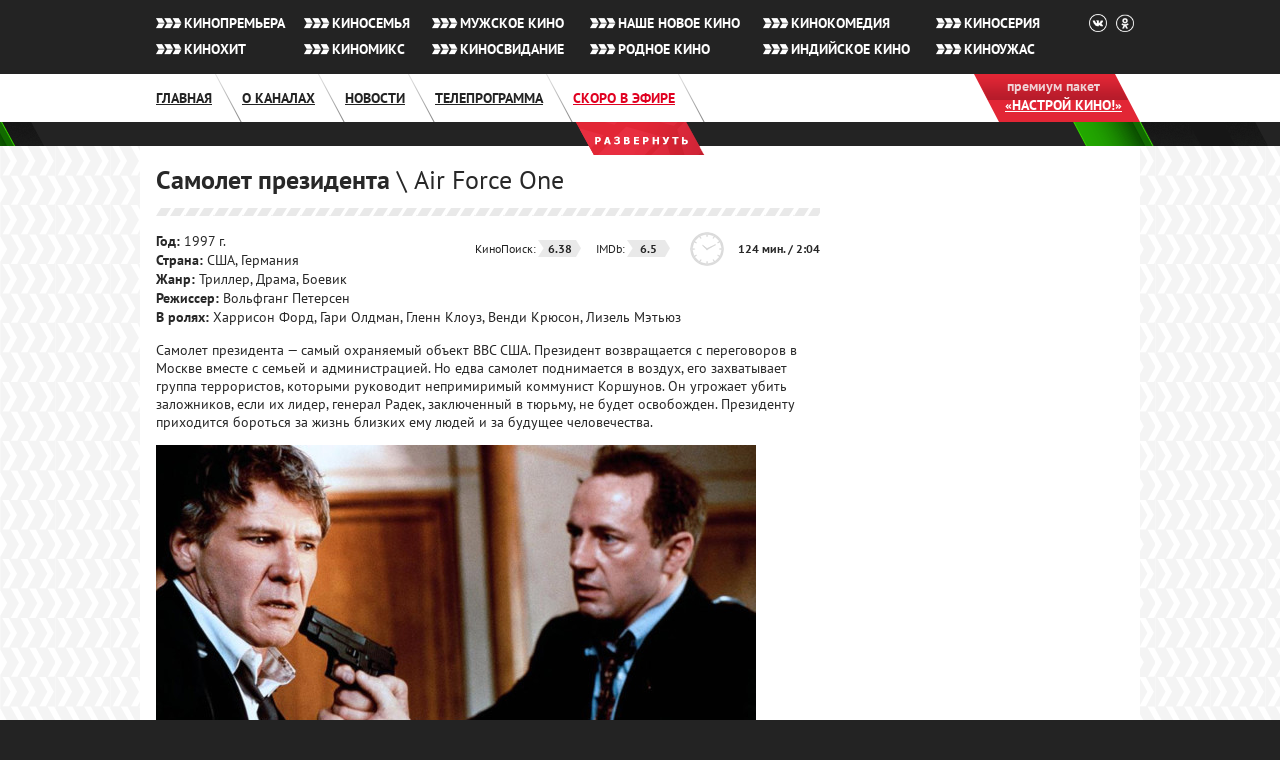

--- FILE ---
content_type: text/html; charset=UTF-8
request_url: https://www.nastroykino.ru/films/76529/
body_size: 11524
content:
<!DOCTYPE html>
<html lang="ru-RU">
<head>
<link rel="shortcut icon" href="https://www.nastroykino.ru/favicon.ico" type="image/x-icon">
<meta http-equiv="content-type" content="text/html; charset=utf-8" />
<meta name="viewport" content="width=1024" />
<meta http-equiv="cleartype" content="on" />
<meta name="yandex-verification" content="a61b5b570b31cb29" />
<meta name="google-site-verification" content="8l37nuJTSmkWddnq0u5LmyCwPh26ONaTHQqXSIkYB_8" />
<meta name="rating" content="general">
<title>Самолет президента</title>
<link rel='dns-prefetch' href='//vk.ru' />
<link rel='dns-prefetch' href='//yastatic.net' />
<link rel='dns-prefetch' href='//cdnkino.red-media.ru' />
<link rel='dns-prefetch' href='//s.w.org' />
<meta name="keywords" content="Самолет президента, дата показа, смотреть кино, кино">
<meta name="description" content="Самолет президента. Даты и время кинопоказа. Описание фильма: год, режиссеры, актеры, сюжет.">
		<script type="text/javascript">
			window._wpemojiSettings = {"baseUrl":"https:\/\/s.w.org\/images\/core\/emoji\/11\/72x72\/","ext":".png","svgUrl":"https:\/\/s.w.org\/images\/core\/emoji\/11\/svg\/","svgExt":".svg","source":{"concatemoji":"https:\/\/cdnkino.red-media.ru\/wp-includes\/js\/wp-emoji-release.min.js?ver=4.9.28"}};
			!function(e,a,t){var n,r,o,i=a.createElement("canvas"),p=i.getContext&&i.getContext("2d");function s(e,t){var a=String.fromCharCode;p.clearRect(0,0,i.width,i.height),p.fillText(a.apply(this,e),0,0);e=i.toDataURL();return p.clearRect(0,0,i.width,i.height),p.fillText(a.apply(this,t),0,0),e===i.toDataURL()}function c(e){var t=a.createElement("script");t.src=e,t.defer=t.type="text/javascript",a.getElementsByTagName("head")[0].appendChild(t)}for(o=Array("flag","emoji"),t.supports={everything:!0,everythingExceptFlag:!0},r=0;r<o.length;r++)t.supports[o[r]]=function(e){if(!p||!p.fillText)return!1;switch(p.textBaseline="top",p.font="600 32px Arial",e){case"flag":return s([55356,56826,55356,56819],[55356,56826,8203,55356,56819])?!1:!s([55356,57332,56128,56423,56128,56418,56128,56421,56128,56430,56128,56423,56128,56447],[55356,57332,8203,56128,56423,8203,56128,56418,8203,56128,56421,8203,56128,56430,8203,56128,56423,8203,56128,56447]);case"emoji":return!s([55358,56760,9792,65039],[55358,56760,8203,9792,65039])}return!1}(o[r]),t.supports.everything=t.supports.everything&&t.supports[o[r]],"flag"!==o[r]&&(t.supports.everythingExceptFlag=t.supports.everythingExceptFlag&&t.supports[o[r]]);t.supports.everythingExceptFlag=t.supports.everythingExceptFlag&&!t.supports.flag,t.DOMReady=!1,t.readyCallback=function(){t.DOMReady=!0},t.supports.everything||(n=function(){t.readyCallback()},a.addEventListener?(a.addEventListener("DOMContentLoaded",n,!1),e.addEventListener("load",n,!1)):(e.attachEvent("onload",n),a.attachEvent("onreadystatechange",function(){"complete"===a.readyState&&t.readyCallback()})),(n=t.source||{}).concatemoji?c(n.concatemoji):n.wpemoji&&n.twemoji&&(c(n.twemoji),c(n.wpemoji)))}(window,document,window._wpemojiSettings);
		</script>
		<style type="text/css">
img.wp-smiley,
img.emoji {
	display: inline !important;
	border: none !important;
	box-shadow: none !important;
	height: 1em !important;
	width: 1em !important;
	margin: 0 .07em !important;
	vertical-align: -0.1em !important;
	background: none !important;
	padding: 0 !important;
}
</style>
		<style type="text/css">
				</style>
	<link rel='stylesheet' id='bootstrap-css'  href='https://cdnkino.red-media.ru/wp-content/plugins/bootstrap-loader/assets/css/bootstrap-light.min.css?ver=3.3.6.11' type='text/css' media='all' />
<link rel='stylesheet' id='wp-mediaelement-css'  href='https://cdnkino.red-media.ru/wp-content/plugins/me-player/src/../assets/4.2.17/mediaelementplayer-legacy.min.css?ver=4.2.17' type='text/css' media='all' />
<link rel='stylesheet' id='wp-mediaelement-skin-css'  href='https://cdnkino.red-media.ru/wp-content/plugins/me-player/src/../assets/skin.min.css?ver=2.3.1' type='text/css' media='all' />
<link rel='stylesheet' id='selectric-css'  href='https://cdnkino.red-media.ru/wp-content/plugins/nk_teleprogram/src/../assets/css/selectric.min.css?ver=4.9.28' type='text/css' media='all' />
<link rel='stylesheet' id='rm-logos-css'  href='https://cdnkino.red-media.ru/wp-content/plugins/rm_logos/assets/css/nastroykino.min.css?ver=3.5.3' type='text/css' media='all' />
<link rel='stylesheet' id='wp-social-widgets-css'  href='https://cdnkino.red-media.ru/wp-content/plugins/wp-social-widgets/assets/wp-social-widgets.min.css?ver=4.9.28' type='text/css' media='all' />
<link rel='stylesheet' id='pt-sans-css'  href='https://cdnkino.red-media.ru/wp-content/themes/nastroykino/css/pt-sans.min.css?ver=2.0.0-nk' type='text/css' media='all' />
<link rel='stylesheet' id='teleprogram-css'  href='https://cdnkino.red-media.ru/wp-content/themes/nastroykino/css/teleprogram.min.css?ver=v20251117_140304' type='text/css' media='all' />
<link rel='stylesheet' id='site-css'  href='https://cdnkino.red-media.ru/wp-content/themes/nastroykino/style.min.css?ver=v20251117_140304' type='text/css' media='all' />
<link rel='stylesheet' id='home-slider-css'  href='https://cdnkino.red-media.ru/wp-content/themes/nastroykino/css/slider.min.css?ver=v20251117_140304' type='text/css' media='all' />
<link rel='stylesheet' id='home-anonses-css'  href='https://cdnkino.red-media.ru/wp-content/themes/nastroykino/css/anonses.min.css?ver=v20251117_140304' type='text/css' media='all' />
<link rel='stylesheet' id='rm-content-css'  href='https://cdnkino.red-media.ru/wp-content/plugins/rm_content/assets/rm-content.min.css?ver=3.5.1' type='text/css' media='all' />
<link rel='stylesheet' id='featherlight-css'  href='https://cdnkino.red-media.ru/wp-content/plugins/rm_content/assets/featherlight/featherlight.min.css?ver=1.7.14m2021191102' type='text/css' media='all' />
<link rel='stylesheet' id='featherlight-gallery-css'  href='https://cdnkino.red-media.ru/wp-content/plugins/rm_content/assets/featherlight/featherlight.gallery.min.css?ver=1.7.14m2021191102' type='text/css' media='all' />
<link rel='stylesheet' id='wp-paginate-css'  href='https://cdnkino.red-media.ru/wp-content/themes/nastroykino/css/wp-paginate.min.css?ver=v1539352198' type='text/css' media='screen' />
<script type='text/javascript' src='https://vk.ru/js/api/openapi.js?ver=4.9.28'></script>
<script type='text/javascript' src='https://cdnkino.red-media.ru/wp-includes/js/jquery/jquery.js?ver=1.12.4'></script>
<script type='text/javascript' src='https://cdnkino.red-media.ru/wp-includes/js/jquery/jquery-migrate.min.js?ver=1.4.1'></script>
<script type='text/javascript' src='https://cdnkino.red-media.ru/wp-content/plugins/bootstrap-loader/assets/js/bootstrap.min.js?ver=3.3.6'></script>
<script type='text/javascript' src='https://cdnkino.red-media.ru/wp-content/plugins/me-player/src/../assets/4.2.17/mediaelement-and-player.min.js?ver=4.2.17'></script>
<script type='text/javascript' src='https://cdnkino.red-media.ru/wp-content/plugins/me-player/src/../assets/4.2.17/lang/ru.min.js?ver=2.3.1'></script>
<script type='text/javascript' src='https://cdnkino.red-media.ru/wp-content/plugins/me-player/src/../assets/plugins/mep.posterupdater.min.js?ver=2.3.1'></script>
<script type='text/javascript' src='https://cdnkino.red-media.ru/wp-content/plugins/me-player/src/../assets/plugins/mep.navi.min.js?ver=2.3.1'></script>
<script type='text/javascript' src='https://cdnkino.red-media.ru/wp-content/plugins/me-player/src/../assets/plugins/mep.agewarning.min.js?ver=2.3.1'></script>
<script type='text/javascript' src='https://cdnkino.red-media.ru/wp-content/plugins/me-player/src/../assets/plugins/mep.quality.min.js?ver=2.3.1'></script>
<script type='text/javascript' src='https://cdnkino.red-media.ru/wp-content/plugins/me-player/src/../assets/plugins/mep.hidecontrols.min.js?ver=2.3.1'></script>
<script type='text/javascript'>
/* <![CDATA[ */
var mepOptions = {"is_iphone":"0","is_mobile":"0","plugins":["posterupdater","navi","agewarning","quality","hidecontrols"],"rutube_enabled":"1"};
/* ]]> */
</script>
<script type='text/javascript' src='https://cdnkino.red-media.ru/wp-content/plugins/me-player/src/../assets/player.min.js?ver=2.3.1'></script>
<script type='text/javascript' src='https://cdnkino.red-media.ru/wp-content/plugins/me-player/src/../assets/jquery.sha1.min.js?ver=1.0.3'></script>
<script type='text/javascript' src='https://cdnkino.red-media.ru/wp-content/plugins/me-player/src/../assets/rutube-player.min.js?ver=1.0.3'></script>
<script type='text/javascript'>
/* <![CDATA[ */
var ajax_object = {"ajaxurl":"https:\/\/www.nastroykino.ru\/wp-admin\/admin-ajax.php"};
/* ]]> */
</script>
<script type='text/javascript' src='https://cdnkino.red-media.ru/wp-content/plugins/nk_teleprogram/src/../assets/js/teleprogram.min.js?ver=3.9.2'></script>
<script type='text/javascript' src='https://cdnkino.red-media.ru/wp-content/plugins/nk_teleprogram/src/../assets/js/jquery.selectric.min.js?ver=1.10.0'></script>
<script type='text/javascript' src='https://cdnkino.red-media.ru/wp-content/plugins/nk_teleprogram/src/../assets/js/jquery.onscreen.min.js?ver=4.9.28'></script>
<script type='text/javascript'>
/* <![CDATA[ */
var rmLogos = {"backgrounds":{"light":"\/\/cdn2.red-media.ru\/wp-content\/uploads\/2025\/04\/light-2025-04.png","dark":"\/\/cdn2.red-media.ru\/wp-content\/uploads\/2025\/04\/dark-2025-04.png","redmedia":"\/\/cdn2.red-media.ru\/wp-content\/uploads\/2025\/04\/footer-red-media-2025-04.png","nastroykino":"\/\/cdn2.red-media.ru\/wp-content\/uploads\/2025\/04\/footer-nastroykino-2025-04.png"},"files":{"politic_file":"\/\/cdn2.red-media.ru\/wp-content\/uploads\/2025\/02\/privacy-policy-2025.pdf","polojenie_kuhnya_deti_2025":"\/\/cdn2.red-media.ru\/wp-content\/uploads\/2025\/07\/Polozhenie-Kuhnya.Deti-2025.pdf"}};
/* ]]> */
</script>
<script type='text/javascript' src='https://cdnkino.red-media.ru/wp-content/plugins/rm_logos/assets/js/rm-logos.min.js?ver=3.5.3'></script>
<script type='text/javascript' src='https://yastatic.net/pcode/adfox/loader.js?ver=300191368'></script>
<script type='text/javascript' src='https://cdnkino.red-media.ru/wp-content/themes/nastroykino/js/jquery.maskedinput.min.js?ver=1.3.1'></script>
<script type='text/javascript' src='https://cdnkino.red-media.ru/wp-content/themes/nastroykino/js/all.min.js?ver=v20251117_140304'></script>
<script type='text/javascript' src='https://cdnkino.red-media.ru/wp-content/plugins/rm_content/assets/jquery.onscreen.min.js?ver=0.2.1'></script>
<script type='text/javascript' src='https://cdnkino.red-media.ru/wp-content/plugins/rm_content/assets/featherlight/featherlight.min.js?ver=1.7.14m2021191102'></script>
<script type='text/javascript' src='https://cdnkino.red-media.ru/wp-content/plugins/rm_content/assets/featherlight/featherlight.gallery.min.js?ver=1.7.14m2021191102'></script>
<script type='text/javascript' src='https://cdnkino.red-media.ru/wp-content/plugins/rm_content/assets/rm-content.min.js?ver=3.5.1'></script>
<link rel='//api.w.org/' href='https://www.nastroykino.ru/wp-json/' />
<link rel='shortlink' href='https://www.nastroykino.ru/?p=29' />
<link rel="alternate" type="application/json+oembed" href="https://www.nastroykino.ru/wp-json/oembed/1.0/embed?url=https%3A%2F%2Fwww.nastroykino.ru%2Ffilms%2F" />
<link rel="alternate" type="text/xml+oembed" href="https://www.nastroykino.ru/wp-json/oembed/1.0/embed?url=https%3A%2F%2Fwww.nastroykino.ru%2Ffilms%2F&#038;format=xml" />
<meta property="og:title" content="Самолет президента" />
<meta property="og:url" content="https://www.nastroykino.ru/films/76529/" />
<meta property="og:description" content="Самолет президента. Даты и время кинопоказа. Описание фильма: год, режиссеры, актеры, сюжет." />
<meta property="og:image" content="https://cdn2.red-media.ru/wp-content/uploads/2021/11/samolet-prezidenta.jpg" />
<meta property="og:published_time" content="2021-11-24T14:40:46+0000" />
<meta property="og:update_time" content="2021-11-24T14:51:16+0000" />
</head>
<body class="page-template-default page page-id-29 rm-post page-films time-20260117 is-theme-2019">
<!--LiveInternet counter--><script type="text/javascript">
new Image().src = "//counter.yadro.ru/hit;Gazprom-Media?r"+
escape(document.referrer)+((typeof(screen)=="undefined")?"":
";s"+screen.width+"*"+screen.height+"*"+(screen.colorDepth?
screen.colorDepth:screen.pixelDepth))+";u"+escape(document.URL)+
";h"+escape(document.title.substring(0,80))+
";"+Math.random();</script><!--/LiveInternet-->
<div id="vk_api_transport"></div>
<script type="text/javascript">
  setTimeout(function() {
    var el = document.createElement("script");
    el.type = "text/javascript";
    el.src = "//vk.ru/js/api/openapi.js?150";
    el.async = true;
    document.getElementById("vk_api_transport").appendChild(el);
  }, 0);
</script>
    <div class="wrapper0">
      <div class="wrapper-wide">
        <div id="header">
          <div class="top-container">
            <div class="wrapper-header">
                            <div class="channels_menu">
	<ul id="menu-channels_menu" class="menu">
	<li class="menu-item menu-item-type-custom menu-item-object-custom menu-item-order-1"><a href="https://www.nastroykino.ru/kinopremyera/">Кинопремьера</a></li>
		<li class="menu-item menu-item-type-custom menu-item-object-custom menu-item-order-2"><a href="https://www.nastroykino.ru/kinosemja/">Киносемья</a></li>
		<li class="menu-item menu-item-type-custom menu-item-object-custom menu-item-order-3"><a href="https://www.nastroykino.ru/muzhskoe-kino/">Мужское кино</a></li>
		<li class="menu-item menu-item-type-custom menu-item-object-custom menu-item-order-4"><a href="https://www.nastroykino.ru/nashe-novoe-kino/">Наше новое кино</a></li>
		<li class="menu-item menu-item-type-custom menu-item-object-custom menu-item-order-5"><a href="https://www.nastroykino.ru/kinokomedija/">Кинокомедия</a></li>
		<li class="menu-item menu-item-type-custom menu-item-object-custom menu-item-order-6"><a href="https://www.nastroykino.ru/kinoserija/">Киносерия</a></li>
		<li class="menu-item menu-item-type-custom menu-item-object-custom menu-item-order-7"><a href="https://www.nastroykino.ru/kinohit/">Кинохит</a></li>
		<li class="menu-item menu-item-type-custom menu-item-object-custom menu-item-order-8"><a href="https://www.nastroykino.ru/kinomiks/">Киномикс</a></li>
		<li class="menu-item menu-item-type-custom menu-item-object-custom menu-item-order-9"><a href="https://www.nastroykino.ru/kinosvidanie/">Киносвидание</a></li>
		<li class="menu-item menu-item-type-custom menu-item-object-custom menu-item-order-10"><a href="https://www.nastroykino.ru/rodnoe-kino/">Родное кино</a></li>
		<li class="menu-item menu-item-type-custom menu-item-object-custom menu-item-order-11"><a href="https://www.nastroykino.ru/indijskoe-kino/">Индийское кино</a></li>
		<li class="menu-item menu-item-type-custom menu-item-object-custom menu-item-order-12"><a href="https://www.nastroykino.ru/kinouzhas/">Киноужас</a></li>
	</ul>
</div>
            </div>
          </div>
          <div class="header-menu-container">
            <div class="wrapper-header">
              <div class="menu"><ul id="menu-main_menu" class="menu"><li id="menu-item-home" class="menu-item menu-item-type-custom menu-item-object-custom"><a href="https://www.nastroykino.ru">Главная</a></li><li id="menu-item-10" class="menu-item menu-item-type-post_type menu-item-object-page menu-item-10 menu-item-order-1"><a href="https://www.nastroykino.ru/about/">О каналах</a></li>
<li id="menu-item-9" class="menu-item menu-item-type-post_type menu-item-object-page menu-item-9 menu-item-order-2"><a href="https://www.nastroykino.ru/news/">Новости</a></li>
<li id="menu-item-13" class="menu-item menu-item-type-post_type menu-item-object-page menu-item-13 menu-item-order-3"><a href="https://www.nastroykino.ru/teleprogram/">Телепрограмма</a></li>
<li id="menu-item-12" class="menu-item menu-item-type-post_type menu-item-object-page menu-item-12 menu-item-order-4 current-menu-item"><a href="https://www.nastroykino.ru/soon/">Скоро в эфире</a></li>
</ul></div>            <div class="premium-packet">
                <div class="premium-bottom">
                  <span>премиум пакет</span>
                  <a href="/premium/">«настрой кино!»</a>
                </div>
            </div>
            <div class="socials">
                          <a target="_blank" rel="nofollow" class="vk" href="//vk.ru/nastroykino"></a>
                            <a target="_blank" rel="nofollow" class="ok" href="//ok.ru/nastroykino"></a>
                                      </div>
            </div>
          </div>
        </div><!-- #header-->
        <div id="slider-container" class="slider-container slider-is-hidden">
  <div class="slider-holder">
    <div id="slider-toggle"></div>
    <ul class="carousel-fade carousel slide" id="home_slider" data-interval="5000" data-nonce="20cd313bca" data-nonce2="d05535e839">
    <a class="carousel-control left" href="#home_slider" data-slide="prev"></a>
    <a class="carousel-control right" href="#home_slider" data-slide="next"></a>
    <div class="carousel-inner"></div>
    <ol class="carousel-indicators"></ol>
    </ul>
  </div>
</div>
        </div><!-- wrapper-wide-->
        <div class="wrapper-wide wrapper-main">
        <div class="wrapper1">
        <div class="wrap">
          <div id="middle">
            <div id="rm-banners-rotate-2" class="advert-wide rm-banners-rotate">		<div id="rmbr_1696b34e39d4e1" data-nonce="78bd6874b2" data-channel="nkino" data-pos="top" data-timeout="0" data-url="https://www.nastroykino.ru/films/76529/" class="rm-banners-rotate-containter"></div>
		</div>                        <div id="container">
              <div id="content">
<div class="block single single-film no-top-margin">
<div class="head">
    <h1>
        Самолет президента         <em> \ Air Force One</em>    </h1>
    <span></span>
</div>
<div class="body">
    <ul data-nonce="b9d64f7d2a" data-kpid="2991" class="rating-panel not-synced">
    <li class="rating-imdb"><span class="label">IMDb:</span><span class="value">0</span></li>            
    <li class="rating-kp"><span class="label">КиноПоиск:</span><span class="value">0</span></li>
</ul>    <div class="clock"><span>124 мин. / 2:04</span></div>
        <div class ="text">
        <p class="info-block"><em><strong>Год:</strong> 1997 г.</em><em><strong>Страна:</strong> США, Германия</em><em><strong>Жанр:</strong> Триллер, Драма, Боевик</em><em><strong>Режиссер:</strong> Вольфганг Петерсен</em><em><strong>В ролях:</strong> Харрисон Форд, Гари Олдман, Гленн Клоуз, Венди Крюсон, Лизель Мэтьюз</em></p>        <p>Самолет президента &#8212; самый охраняемый объект ВВС США. Президент возвращается с переговоров в Москве вместе с семьей и администрацией. Но едва самолет поднимается в воздух, его захватывает группа террористов, которыми руководит непримиримый коммунист Коршунов. Он угрожает убить заложников, если их лидер, генерал Радек, заключенный в тюрьму, не будет освобожден. Президенту приходится бороться за жизнь близких ему людей и за будущее человечества.</p>
                                                                        <div>
                <img alt="Самолет президента" src="https://cdn.red-media.ru/600x350-2021-11-samolet-prezidenta.jpg" />
            </div>
                                    <div id="ya-share">
                <script src="https://yastatic.net/share2/share.js"></script>
<div class="ya-share2" data-curtain data-shape="round" data-color-scheme="blackwhite" data-services="vkontakte,odnoklassniki,telegram"></div>
            </div>
    </div>
</div>
</div>
</div><!-- #content -->

<div class="sidebar" id="sideRight">
  <div id="adfox-6" class="block adfox-block adfox-yandex-post">			<div class="adfox-block-content"><!--Площадка: GPM_Redmediatv.ru / GPM_Nastroykino.ru / GPM_Nastroykino.ru_D_240x400-1-->
<div id="adfox_154281291416971349"></div>
<script>
    window.Ya.adfoxCode.create({
        ownerId: 277740,
        containerId: 'adfox_154281291416971349',
        params: {
            p1: 'ccoae',
            p2: 'gdyk'
        }
    });
</script></div>
		</div><div id="adfox-16" class="block adfox-block adfox-5bec13e9ab688">			<div class="adfox-block-content"><!--AdFox START-->
<!--Площадка: GPM_Redmediatv.ru / GPM_Nastroykino.ru / GPM_Nastroykino.ru_D_240x400-Promo-->
<div id="adfox_155419837216657212"></div>
<script>
    window.Ya.adfoxCode.create({
        ownerId: 277740,
        containerId: 'adfox_155419837216657212',
        params: {
            p1: 'cegds',
            p2: 'gdyk'
        }
    });
</script></div>
		</div><div id="rm-banners-rotate-4" class="block rm-banners-rotate">		<div id="rmbr_1696b34e3b6879" data-nonce="9328c22708" data-channel="nkino" data-pos="right2" data-timeout="0" data-url="https://www.nastroykino.ru/films/76529/" class="rm-banners-rotate-containter"></div>
		</div><div id="rm-banners-rotate-3" class="block rm-banners-rotate">		<div id="rmbr_1696b34e3b6b64" data-nonce="1b0cf0fc96" data-channel="nkino" data-pos="right" data-timeout="0" data-url="https://www.nastroykino.ru/films/76529/" class="rm-banners-rotate-containter"></div>
		</div><div id="adfox-22" class="block adfox-block adfox-5c53f8ff0c2c7">			<div class="adfox-block-content"><!--AdFox START-->
<!--Площадка: GPM_Redmediatv.ru / GPM_Nastroykino.ru / GPM_Nastroykino.ru_D_240x400-Promo-2-->
<div id="adfox_155810768140075280"></div>
<script>
    window.Ya.adfoxCode.create({
        ownerId: 277740,
        containerId: 'adfox_155810768140075280',
        params: {
            p1: 'cerau',
            p2: 'gdyk'
        }
    });
</script></div>
		</div><div id="wsw_vk-3" class="block wsw-vk"><div id="vk_groups"></div></div><script type="text/javascript">
VK.Widgets.Group("vk_groups", {mode: 4, width: 240, height: 400, wide: 0}, 19069506);
</script></div>

</div><!-- #container -->
</div><!-- #middle -->

<div id="bottom">
  <div class="wrapper-wide">
    <div id="nk_posters_widget-4" class="light-posters block nk_posters_block"><div class="head"><h2><strong>Скоро</strong> в эфире</h2></div>        <div id="nk-posters">
        <div id="nk-posters-holder">
        <ul class="carousel-slide carousel slide" id="posters_slider" data-pause="1">
        <a class="carousel-control left" href="#posters_slider" data-slide="prev"></a>
        <a class="carousel-control right" href="#posters_slider" data-slide="next"></a>
        <div class="carousel-inner">
        <div class="item active">
                    <div class="nk-poster-item">
                <div class="nk-poster-title">
                    <span><a href="https://www.nastroykino.ru/kinosvidanie/">Киносвидание</a></span>
                </div>
                <div class="nk-poster-block">
                    <div class="nk-poster-img">
                        <a href="//www.nastroykino.ru/films/91399/"><div class="nk-poster-overlay"></div><img src="https://cdn.red-media.ru/148x212-2025-05-kp-poster-4749693.jpg" width="148" height="212" /></a>
                    </div>
                    <div class="nk-poster-txt">
                        <p>«Обитель лжи»</p>
                        <p class="nk-poster-time">суббота в 10:15</p>
                    </div>
                </div>
            </div>
                                    <div class="nk-poster-item">
                <div class="nk-poster-title">
                    <span><a href="https://www.nastroykino.ru/kinokomedija/">Кинокомедия</a></span>
                </div>
                <div class="nk-poster-block">
                    <div class="nk-poster-img">
                        <a href="//www.nastroykino.ru/films/92381/"><div class="nk-poster-overlay"></div><img src="https://cdn.red-media.ru/148x212-2025-09-kp-poster-6383464.jpg" width="148" height="212" /></a>
                    </div>
                    <div class="nk-poster-txt">
                        <p>«Киллер в отставке»</p>
                        <p class="nk-poster-time">суббота в 10:20</p>
                    </div>
                </div>
            </div>
                                    <div class="nk-poster-item">
                <div class="nk-poster-title">
                    <span><a href="https://www.nastroykino.ru/kinopremyera/">Кинопремьера</a></span>
                </div>
                <div class="nk-poster-block">
                    <div class="nk-poster-img">
                        <a href="//www.nastroykino.ru/films/92589/"><div class="nk-poster-overlay"></div><img src="https://cdn.red-media.ru/148x212-2025-10-kp-poster-7518431.jpg" width="148" height="212" /></a>
                    </div>
                    <div class="nk-poster-txt">
                        <p>«Надо было ехать в Грецию»</p>
                        <p class="nk-poster-time">суббота в 10:25</p>
                    </div>
                </div>
            </div>
                                    <div class="nk-poster-item">
                <div class="nk-poster-title">
                    <span><a href="https://www.nastroykino.ru/kinosemja/">Киносемья</a></span>
                </div>
                <div class="nk-poster-block">
                    <div class="nk-poster-img">
                        <a href="//www.nastroykino.ru/films/29005/"><div class="nk-poster-overlay"></div><img src="https://cdn.red-media.ru/148x212-2016-07-kp-poster-462666.jpg" width="148" height="212" /></a>
                    </div>
                    <div class="nk-poster-txt">
                        <p>«Необычайные приключения Адель»</p>
                        <p class="nk-poster-time">суббота в 10:25</p>
                    </div>
                </div>
            </div>
                                    <div class="nk-poster-item nk-poster-item-last">
                <div class="nk-poster-title">
                    <span><a href="https://www.nastroykino.ru/kinomiks/">Киномикс</a></span>
                </div>
                <div class="nk-poster-block">
                    <div class="nk-poster-img">
                        <a href="//www.nastroykino.ru/films/89559/"><div class="nk-poster-overlay"></div><img src="https://cdn.red-media.ru/148x212-2024-11-kp-poster-4968810.jpg" width="148" height="212" /></a>
                    </div>
                    <div class="nk-poster-txt">
                        <p>«Падение империи»</p>
                        <p class="nk-poster-time">суббота в 10:25</p>
                    </div>
                </div>
            </div>
                        </div>
                        <div class="item">
                                                <div class="nk-poster-item">
                <div class="nk-poster-title">
                    <span><a href="https://www.nastroykino.ru/kinouzhas/">Киноужас</a></span>
                </div>
                <div class="nk-poster-block">
                    <div class="nk-poster-img">
                        <a href="//www.nastroykino.ru/films/84839/"><div class="nk-poster-overlay"></div><img src="https://cdn.red-media.ru/148x212-2023-10-kp-poster-4541558.jpg" width="148" height="212" /></a>
                    </div>
                    <div class="nk-poster-txt">
                        <p>«Проникновение»</p>
                        <p class="nk-poster-time">суббота в 10:30</p>
                    </div>
                </div>
            </div>
                                    <div class="nk-poster-item">
                <div class="nk-poster-title">
                    <span><a href="https://www.nastroykino.ru/rodnoe-kino/">Родное кино</a></span>
                </div>
                <div class="nk-poster-block">
                    <div class="nk-poster-img">
                        <a href="//www.nastroykino.ru/films/86280/"><div class="nk-poster-overlay"></div><img src="https://cdn.red-media.ru/148x212-2024-02-kp-poster-95187.jpg" width="148" height="212" /></a>
                    </div>
                    <div class="nk-poster-txt">
                        <p>«Гражданин начальник»</p>
                        <p class="nk-poster-time">суббота в 10:40</p>
                    </div>
                </div>
            </div>
                                    <div class="nk-poster-item">
                <div class="nk-poster-title">
                    <span><a href="https://www.nastroykino.ru/kinoserija/">Киносерия</a></span>
                </div>
                <div class="nk-poster-block">
                    <div class="nk-poster-img">
                        <a href="//www.nastroykino.ru/films/82928/"><div class="nk-poster-overlay"></div><img src="https://cdn.red-media.ru/148x212-2023-04-mazhor-poster.jpg" width="148" height="212" /></a>
                    </div>
                    <div class="nk-poster-txt">
                        <p>«Мажор»</p>
                        <p class="nk-poster-time">суббота в 10:45</p>
                    </div>
                </div>
            </div>
                                    <div class="nk-poster-item">
                <div class="nk-poster-title">
                    <span><a href="https://www.nastroykino.ru/nashe-novoe-kino/">Наше новое кино</a></span>
                </div>
                <div class="nk-poster-block">
                    <div class="nk-poster-img">
                        <a href="//www.nastroykino.ru/films/91850/"><div class="nk-poster-overlay"></div><img src="https://cdn.red-media.ru/148x212-2025-07-kp-poster-6066154.jpg" width="148" height="212" /></a>
                    </div>
                    <div class="nk-poster-txt">
                        <p>«Мы рожаем!»</p>
                        <p class="nk-poster-time">суббота в 11:00</p>
                    </div>
                </div>
            </div>
                                    <div class="nk-poster-item nk-poster-item-last">
                <div class="nk-poster-title">
                    <span><a href="https://www.nastroykino.ru/indijskoe-kino/">Индийское кино</a></span>
                </div>
                <div class="nk-poster-block">
                    <div class="nk-poster-img">
                        <a href="//www.nastroykino.ru/films/91613/"><div class="nk-poster-overlay"></div><img src="https://cdn.red-media.ru/148x212-2025-06-kp-poster-400437.jpg" width="148" height="212" /></a>
                    </div>
                    <div class="nk-poster-txt">
                        <p>«Король Сингх»</p>
                        <p class="nk-poster-time">суббота в 11:00</p>
                    </div>
                </div>
            </div>
                        </div>
                        <div class="item">
                                                <div class="nk-poster-item">
                <div class="nk-poster-title">
                    <span><a href="https://www.nastroykino.ru/muzhskoe-kino/">Мужское кино</a></span>
                </div>
                <div class="nk-poster-block">
                    <div class="nk-poster-img">
                        <a href="//www.nastroykino.ru/films/90237/"><div class="nk-poster-overlay"></div><img src="https://cdn.red-media.ru/148x212-2025-01-kp-poster-231141.jpg" width="148" height="212" /></a>
                    </div>
                    <div class="nk-poster-txt">
                        <p>«Ментовские войны»</p>
                        <p class="nk-poster-time">суббота в 11:25</p>
                    </div>
                </div>
            </div>
                                    <div class="nk-poster-item">
                <div class="nk-poster-title">
                    <span><a href="https://www.nastroykino.ru/kinohit/">Кинохит</a></span>
                </div>
                <div class="nk-poster-block">
                    <div class="nk-poster-img">
                        <a href="//www.nastroykino.ru/films/88178/"><div class="nk-poster-overlay"></div><img src="https://cdn.red-media.ru/148x212-2024-06-kp-poster-304.jpg" width="148" height="212" /></a>
                    </div>
                    <div class="nk-poster-txt">
                        <p>«Афера»</p>
                        <p class="nk-poster-time">суббота в 11:30</p>
                    </div>
                </div>
            </div>
                                    <div class="nk-poster-item">
                <div class="nk-poster-title">
                    <span><a href="https://www.nastroykino.ru/rodnoe-kino/">Родное кино</a></span>
                </div>
                <div class="nk-poster-block">
                    <div class="nk-poster-img">
                        <a href="//www.nastroykino.ru/films/30675/"><div class="nk-poster-overlay"></div><img src="https://cdn.red-media.ru/148x212-2016-07-kp-poster-70934.jpg" width="148" height="212" /></a>
                    </div>
                    <div class="nk-poster-txt">
                        <p>«Высокий блондин в черном ботинке»</p>
                        <p class="nk-poster-time">суббота в 11:35</p>
                    </div>
                </div>
            </div>
                                    <div class="nk-poster-item">
                <div class="nk-poster-title">
                    <span><a href="https://www.nastroykino.ru/kinopremyera/">Кинопремьера</a></span>
                </div>
                <div class="nk-poster-block">
                    <div class="nk-poster-img">
                        <a href="//www.nastroykino.ru/films/91194/"><div class="nk-poster-overlay"></div><img src="https://cdn.red-media.ru/148x212-2025-05-kp-poster-4514472.jpg" width="148" height="212" /></a>
                    </div>
                    <div class="nk-poster-txt">
                        <p>«Свидание с монстром»</p>
                        <p class="nk-poster-time">суббота в 11:45</p>
                    </div>
                </div>
            </div>
                                    <div class="nk-poster-item nk-poster-item-last">
                <div class="nk-poster-title">
                    <span><a href="https://www.nastroykino.ru/kinosvidanie/">Киносвидание</a></span>
                </div>
                <div class="nk-poster-block">
                    <div class="nk-poster-img">
                        <a href="//www.nastroykino.ru/films/74288/"><div class="nk-poster-overlay"></div><img src="https://cdn.red-media.ru/148x212-2021-07-kp-poster-1262046(1).jpg" width="148" height="212" /></a>
                    </div>
                    <div class="nk-poster-txt">
                        <p>«Дикая парочка»</p>
                        <p class="nk-poster-time">суббота в 11:50</p>
                    </div>
                </div>
            </div>
                        </div>
                        <div class="item">
                                                <div class="nk-poster-item">
                <div class="nk-poster-title">
                    <span><a href="https://www.nastroykino.ru/kinosemja/">Киносемья</a></span>
                </div>
                <div class="nk-poster-block">
                    <div class="nk-poster-img">
                        <a href="//www.nastroykino.ru/films/38657/"><div class="nk-poster-overlay"></div><img src="https://cdn.red-media.ru/148x212-2017-01-kp-poster-81041.jpg" width="148" height="212" /></a>
                    </div>
                    <div class="nk-poster-txt">
                        <p>«Алеша Попович и Тугарин Змей»</p>
                        <p class="nk-poster-time">суббота в 12:00</p>
                    </div>
                </div>
            </div>
                                    <div class="nk-poster-item">
                <div class="nk-poster-title">
                    <span><a href="https://www.nastroykino.ru/kinokomedija/">Кинокомедия</a></span>
                </div>
                <div class="nk-poster-block">
                    <div class="nk-poster-img">
                        <a href="//www.nastroykino.ru/films/31174/"><div class="nk-poster-overlay"></div><img src="https://cdn.red-media.ru/148x212-2016-07-kp-poster-231150.jpg" width="148" height="212" /></a>
                    </div>
                    <div class="nk-poster-txt">
                        <p>«Большой Стэн»</p>
                        <p class="nk-poster-time">суббота в 12:00</p>
                    </div>
                </div>
            </div>
                                    <div class="nk-poster-item">
                <div class="nk-poster-title">
                    <span><a href="https://www.nastroykino.ru/kinouzhas/">Киноужас</a></span>
                </div>
                <div class="nk-poster-block">
                    <div class="nk-poster-img">
                        <a href="//www.nastroykino.ru/films/91548/"><div class="nk-poster-overlay"></div><img src="https://cdn.red-media.ru/148x212-2025-06-kp-poster-5503784.jpg" width="148" height="212" /></a>
                    </div>
                    <div class="nk-poster-txt">
                        <p>«Остров Черепа»</p>
                        <p class="nk-poster-time">суббота в 12:05</p>
                    </div>
                </div>
            </div>
                                    <div class="nk-poster-item">
                <div class="nk-poster-title">
                    <span><a href="https://www.nastroykino.ru/kinomiks/">Киномикс</a></span>
                </div>
                <div class="nk-poster-block">
                    <div class="nk-poster-img">
                        <a href="//www.nastroykino.ru/films/57707/"><div class="nk-poster-overlay"></div><img src="https://cdn.red-media.ru/148x212-2019-05-kp-poster-8805.jpg" width="148" height="212" /></a>
                    </div>
                    <div class="nk-poster-txt">
                        <p>«Лучшие из лучших»</p>
                        <p class="nk-poster-time">суббота в 12:25</p>
                    </div>
                </div>
            </div>
                                    <div class="nk-poster-item nk-poster-item-last">
                <div class="nk-poster-title">
                    <span><a href="https://www.nastroykino.ru/kinohit/">Кинохит</a></span>
                </div>
                <div class="nk-poster-block">
                    <div class="nk-poster-img">
                        <a href="//www.nastroykino.ru/films/53555/"><div class="nk-poster-overlay"></div><img src="https://cdn.red-media.ru/148x212-2018-10-kp-poster-929885.jpg" width="148" height="212" /></a>
                    </div>
                    <div class="nk-poster-txt">
                        <p>«Эскобар»</p>
                        <p class="nk-poster-time">суббота в 13:00</p>
                    </div>
                </div>
            </div>
                        </div>
                        <div class="item">
                                                <div class="nk-poster-item">
                <div class="nk-poster-title">
                    <span><a href="https://www.nastroykino.ru/nashe-novoe-kino/">Наше новое кино</a></span>
                </div>
                <div class="nk-poster-block">
                    <div class="nk-poster-img">
                        <a href="//www.nastroykino.ru/films/92144/"><div class="nk-poster-overlay"></div><img src="https://cdn.red-media.ru/148x212-2025-08-kp-poster-1237984.jpg" width="148" height="212" /></a>
                    </div>
                    <div class="nk-poster-txt">
                        <p>«Злой город»</p>
                        <p class="nk-poster-time">суббота в 13:10</p>
                    </div>
                </div>
            </div>
                                    <div class="nk-poster-item">
                <div class="nk-poster-title">
                    <span><a href="https://www.nastroykino.ru/rodnoe-kino/">Родное кино</a></span>
                </div>
                <div class="nk-poster-block">
                    <div class="nk-poster-img">
                        <a href="//www.nastroykino.ru/films/37321/"><div class="nk-poster-overlay"></div><img src="https://cdn.red-media.ru/148x212-2016-11-kp-poster-84830.jpg" width="148" height="212" /></a>
                    </div>
                    <div class="nk-poster-txt">
                        <p>«Жмурки»</p>
                        <p class="nk-poster-time">суббота в 13:15</p>
                    </div>
                </div>
            </div>
                                    <div class="nk-poster-item">
                <div class="nk-poster-title">
                    <span><a href="https://www.nastroykino.ru/kinopremyera/">Кинопремьера</a></span>
                </div>
                <div class="nk-poster-block">
                    <div class="nk-poster-img">
                        <a href="//www.nastroykino.ru/films/92940/"><div class="nk-poster-overlay"></div><img src="https://cdn.red-media.ru/148x212-2025-11-kp-poster-6587562.jpg" width="148" height="212" /></a>
                    </div>
                    <div class="nk-poster-txt">
                        <p>«Нулевые»</p>
                        <p class="nk-poster-time">суббота в 13:20</p>
                    </div>
                </div>
            </div>
                                    <div class="nk-poster-item">
                <div class="nk-poster-title">
                    <span><a href="https://www.nastroykino.ru/kinosemja/">Киносемья</a></span>
                </div>
                <div class="nk-poster-block">
                    <div class="nk-poster-img">
                        <a href="//www.nastroykino.ru/films/38253/"><div class="nk-poster-overlay"></div><img src="https://cdn.red-media.ru/148x212-2016-12-kp-poster-147818.jpg" width="148" height="212" /></a>
                    </div>
                    <div class="nk-poster-txt">
                        <p>«Добрыня Никитич и Змей Горыныч»</p>
                        <p class="nk-poster-time">суббота в 13:20</p>
                    </div>
                </div>
            </div>
                                    <div class="nk-poster-item nk-poster-item-last">
                <div class="nk-poster-title">
                    <span><a href="https://www.nastroykino.ru/indijskoe-kino/">Индийское кино</a></span>
                </div>
                <div class="nk-poster-block">
                    <div class="nk-poster-img">
                        <a href="//www.nastroykino.ru/films/92708/"><div class="nk-poster-overlay"></div><img src="https://cdn.red-media.ru/148x212-2025-10-kp-poster-41720.jpg" width="148" height="212" /></a>
                    </div>
                    <div class="nk-poster-txt">
                        <p>«Голубая река»</p>
                        <p class="nk-poster-time">суббота в 13:35</p>
                    </div>
                </div>
            </div>
                        </div>
                        <div class="item">
                                                <div class="nk-poster-item">
                <div class="nk-poster-title">
                    <span><a href="https://www.nastroykino.ru/kinosvidanie/">Киносвидание</a></span>
                </div>
                <div class="nk-poster-block">
                    <div class="nk-poster-img">
                        <a href="//www.nastroykino.ru/films/64215/"><div class="nk-poster-overlay"></div><img src="https://cdn.red-media.ru/148x212-2020-02-kp-poster-1192366.jpg" width="148" height="212" /></a>
                    </div>
                    <div class="nk-poster-txt">
                        <p>«Давай разведемся!»</p>
                        <p class="nk-poster-time">суббота в 13:40</p>
                    </div>
                </div>
            </div>
                                    <div class="nk-poster-item">
                <div class="nk-poster-title">
                    <span><a href="https://www.nastroykino.ru/kinouzhas/">Киноужас</a></span>
                </div>
                <div class="nk-poster-block">
                    <div class="nk-poster-img">
                        <a href="//www.nastroykino.ru/films/92091/"><div class="nk-poster-overlay"></div><img src="https://cdn.red-media.ru/148x212-2025-08-kp-poster-6399111.jpg" width="148" height="212" /></a>
                    </div>
                    <div class="nk-poster-txt">
                        <p>«Абсолютный хищник»</p>
                        <p class="nk-poster-time">суббота в 13:45</p>
                    </div>
                </div>
            </div>
                                    <div class="nk-poster-item">
                <div class="nk-poster-title">
                    <span><a href="https://www.nastroykino.ru/kinokomedija/">Кинокомедия</a></span>
                </div>
                <div class="nk-poster-block">
                    <div class="nk-poster-img">
                        <a href="//www.nastroykino.ru/films/87683/"><div class="nk-poster-overlay"></div><img src="https://cdn.red-media.ru/148x212-2024-05-kp-poster-34186.jpg" width="148" height="212" /></a>
                    </div>
                    <div class="nk-poster-txt">
                        <p>«Эльвира: Повелительница тьмы»</p>
                        <p class="nk-poster-time">суббота в 13:55</p>
                    </div>
                </div>
            </div>
                                    <div class="nk-poster-item">
                <div class="nk-poster-title">
                    <span><a href="https://www.nastroykino.ru/kinoserija/">Киносерия</a></span>
                </div>
                <div class="nk-poster-block">
                    <div class="nk-poster-img">
                        <a href="//www.nastroykino.ru/films/37980/"><div class="nk-poster-overlay"></div><img src="https://cdn.red-media.ru/148x212-2016-12-kp-poster-251809.jpg" width="148" height="212" /></a>
                    </div>
                    <div class="nk-poster-txt">
                        <p>«Чисто английские убийства»</p>
                        <p class="nk-poster-time">суббота в 14:00</p>
                    </div>
                </div>
            </div>
                                    <div class="nk-poster-item nk-poster-item-last">
                <div class="nk-poster-title">
                    <span><a href="https://www.nastroykino.ru/kinomiks/">Киномикс</a></span>
                </div>
                <div class="nk-poster-block">
                    <div class="nk-poster-img">
                        <a href="//www.nastroykino.ru/films/57710/"><div class="nk-poster-overlay"></div><img src="https://cdn.red-media.ru/148x212-2019-05-kp-poster-12144.jpg" width="148" height="212" /></a>
                    </div>
                    <div class="nk-poster-txt">
                        <p>«Лучшие из лучших 2»</p>
                        <p class="nk-poster-time">суббота в 14:15</p>
                    </div>
                </div>
            </div>
                        </div>
                        <div class="item">
                                                <div class="nk-poster-item">
                <div class="nk-poster-title">
                    <span><a href="https://www.nastroykino.ru/kinosemja/">Киносемья</a></span>
                </div>
                <div class="nk-poster-block">
                    <div class="nk-poster-img">
                        <a href="//www.nastroykino.ru/films/38256/"><div class="nk-poster-overlay"></div><img src="https://cdn.red-media.ru/148x212-2016-12-kp-poster-252022.jpg" width="148" height="212" /></a>
                    </div>
                    <div class="nk-poster-txt">
                        <p>«Илья Муромец и Соловей Разбойник»</p>
                        <p class="nk-poster-time">суббота в 14:20</p>
                    </div>
                </div>
            </div>
                                    <div class="nk-poster-item">
                <div class="nk-poster-title">
                    <span><a href="https://www.nastroykino.ru/kinohit/">Кинохит</a></span>
                </div>
                <div class="nk-poster-block">
                    <div class="nk-poster-img">
                        <a href="//www.nastroykino.ru/films/35604/"><div class="nk-poster-overlay"></div><img src="https://cdn.red-media.ru/148x212-2016-09-kp-poster-557955.jpg" width="148" height="212" /></a>
                    </div>
                    <div class="nk-poster-txt">
                        <p>«Черное золото»</p>
                        <p class="nk-poster-time">суббота в 14:35</p>
                    </div>
                </div>
            </div>
                                    <div class="nk-poster-item">
                <div class="nk-poster-title">
                    <span><a href="https://www.nastroykino.ru/kinopremyera/">Кинопремьера</a></span>
                </div>
                <div class="nk-poster-block">
                    <div class="nk-poster-img">
                        <a href="//www.nastroykino.ru/films/92638/"><div class="nk-poster-overlay"></div><img src="https://cdn.red-media.ru/148x212-2025-10-kp-poster-5436663.jpg" width="148" height="212" /></a>
                    </div>
                    <div class="nk-poster-txt">
                        <p>«Разбитые сердца»</p>
                        <p class="nk-poster-time">суббота в 14:55</p>
                    </div>
                </div>
            </div>
                                    <div class="nk-poster-item">
                <div class="nk-poster-title">
                    <span><a href="https://www.nastroykino.ru/kinouzhas/">Киноужас</a></span>
                </div>
                <div class="nk-poster-block">
                    <div class="nk-poster-img">
                        <a href="//www.nastroykino.ru/films/88713/"><div class="nk-poster-overlay"></div><img src="https://cdn.red-media.ru/148x212-2024-08-kp-poster-5212571.jpg" width="148" height="212" /></a>
                    </div>
                    <div class="nk-poster-txt">
                        <p>«Спуск в бездну»</p>
                        <p class="nk-poster-time">суббота в 15:15</p>
                    </div>
                </div>
            </div>
                                    <div class="nk-poster-item nk-poster-item-last">
                <div class="nk-poster-title">
                    <span><a href="https://www.nastroykino.ru/nashe-novoe-kino/">Наше новое кино</a></span>
                </div>
                <div class="nk-poster-block">
                    <div class="nk-poster-img">
                        <a href="//www.nastroykino.ru/films/92527/"><div class="nk-poster-overlay"></div><img src="https://cdn.red-media.ru/148x212-2025-09-kp-poster-7526672.jpg" width="148" height="212" /></a>
                    </div>
                    <div class="nk-poster-txt">
                        <p>«Самозванцы»</p>
                        <p class="nk-poster-time">суббота в 15:20</p>
                    </div>
                </div>
            </div>
                        </div>
                        <div class="item">
                                                <div class="nk-poster-item">
                <div class="nk-poster-title">
                    <span><a href="https://www.nastroykino.ru/rodnoe-kino/">Родное кино</a></span>
                </div>
                <div class="nk-poster-block">
                    <div class="nk-poster-img">
                        <a href="//www.nastroykino.ru/films/46020/"><div class="nk-poster-overlay"></div><img src="https://cdn.red-media.ru/148x212-2018-05-kp-poster-42950.jpg" width="148" height="212" /></a>
                    </div>
                    <div class="nk-poster-txt">
                        <p>«Первый троллейбус»</p>
                        <p class="nk-poster-time">суббота в 15:20</p>
                    </div>
                </div>
            </div>
                                    <div class="nk-poster-item">
                <div class="nk-poster-title">
                    <span><a href="https://www.nastroykino.ru/kinosvidanie/">Киносвидание</a></span>
                </div>
                <div class="nk-poster-block">
                    <div class="nk-poster-img">
                        <a href="//www.nastroykino.ru/films/34997/"><div class="nk-poster-overlay"></div><img src="https://cdn.red-media.ru/148x212-2016-08-kp-poster-915039.jpg" width="148" height="212" /></a>
                    </div>
                    <div class="nk-poster-txt">
                        <p>«Любовь не по размеру»</p>
                        <p class="nk-poster-time">суббота в 15:30</p>
                    </div>
                </div>
            </div>
                                    <div class="nk-poster-item">
                <div class="nk-poster-title">
                    <span><a href="https://www.nastroykino.ru/kinosemja/">Киносемья</a></span>
                </div>
                <div class="nk-poster-block">
                    <div class="nk-poster-img">
                        <a href="//www.nastroykino.ru/films/38259/"><div class="nk-poster-overlay"></div><img src="https://cdn.red-media.ru/148x212-2016-12-kp-poster-432650.jpg" width="148" height="212" /></a>
                    </div>
                    <div class="nk-poster-txt">
                        <p>«Три богатыря и Шамаханская царица»</p>
                        <p class="nk-poster-time">суббота в 15:35</p>
                    </div>
                </div>
            </div>
                                    <div class="nk-poster-item">
                <div class="nk-poster-title">
                    <span><a href="https://www.nastroykino.ru/kinokomedija/">Кинокомедия</a></span>
                </div>
                <div class="nk-poster-block">
                    <div class="nk-poster-img">
                        <a href="//www.nastroykino.ru/films/90631/"><div class="nk-poster-overlay"></div><img src="https://cdn.red-media.ru/148x212-2025-03-kp-poster-5453103.jpg" width="148" height="212" /></a>
                    </div>
                    <div class="nk-poster-txt">
                        <p>«Совсем ошалели»</p>
                        <p class="nk-poster-time">суббота в 15:45</p>
                    </div>
                </div>
            </div>
                                    <div class="nk-poster-item nk-poster-item-last">
                <div class="nk-poster-title">
                    <span><a href="https://www.nastroykino.ru/muzhskoe-kino/">Мужское кино</a></span>
                </div>
                <div class="nk-poster-block">
                    <div class="nk-poster-img">
                        <a href="//www.nastroykino.ru/films/91855/"><div class="nk-poster-overlay"></div><img src="https://cdn.red-media.ru/148x212-2025-07-kp-poster-1115213.jpg" width="148" height="212" /></a>
                    </div>
                    <div class="nk-poster-txt">
                        <p>«Охота на воров 2: Пантера»</p>
                        <p class="nk-poster-time">суббота в 16:05</p>
                    </div>
                </div>
            </div>
                        </div>
                        <div class="item">
                                                <div class="nk-poster-item">
                <div class="nk-poster-title">
                    <span><a href="https://www.nastroykino.ru/kinomiks/">Киномикс</a></span>
                </div>
                <div class="nk-poster-block">
                    <div class="nk-poster-img">
                        <a href="//www.nastroykino.ru/films/89344/"><div class="nk-poster-overlay"></div><img src="https://cdn.red-media.ru/148x212-2024-10-kp-poster-4414587.jpg" width="148" height="212" /></a>
                    </div>
                    <div class="nk-poster-txt">
                        <p>«Министерство неджентльменских дел»</p>
                        <p class="nk-poster-time">суббота в 16:05</p>
                    </div>
                </div>
            </div>
                                    <div class="nk-poster-item">
                <div class="nk-poster-title">
                    <span><a href="https://www.nastroykino.ru/indijskoe-kino/">Индийское кино</a></span>
                </div>
                <div class="nk-poster-block">
                    <div class="nk-poster-img">
                        <a href="//www.nastroykino.ru/films/92728/"><div class="nk-poster-overlay"></div><img src="https://cdn.red-media.ru/148x212-2025-10-kp-poster-36611.jpg" width="148" height="212" /></a>
                    </div>
                    <div class="nk-poster-txt">
                        <p>«Влюбленный король»</p>
                        <p class="nk-poster-time">суббота в 16:40</p>
                    </div>
                </div>
            </div>
                                    <div class="nk-poster-item">
                <div class="nk-poster-title">
                    <span><a href="https://www.nastroykino.ru/kinohit/">Кинохит</a></span>
                </div>
                <div class="nk-poster-block">
                    <div class="nk-poster-img">
                        <a href="//www.nastroykino.ru/films/28779/"><div class="nk-poster-overlay"></div><img src="https://cdn.red-media.ru/148x212-2016-07-kp-poster-585641.jpg" width="148" height="212" /></a>
                    </div>
                    <div class="nk-poster-txt">
                        <p>«Любовь с препятствиями»</p>
                        <p class="nk-poster-time">суббота в 16:45</p>
                    </div>
                </div>
            </div>
                                    <div class="nk-poster-item">
                <div class="nk-poster-title">
                    <span><a href="https://www.nastroykino.ru/kinosemja/">Киносемья</a></span>
                </div>
                <div class="nk-poster-block">
                    <div class="nk-poster-img">
                        <a href="//www.nastroykino.ru/films/38262/"><div class="nk-poster-overlay"></div><img src="https://cdn.red-media.ru/148x212-2016-12-kp-poster-592210.jpg" width="148" height="212" /></a>
                    </div>
                    <div class="nk-poster-txt">
                        <p>«Три богатыря на дальних берегах»</p>
                        <p class="nk-poster-time">суббота в 16:50</p>
                    </div>
                </div>
            </div>
                                    <div class="nk-poster-item nk-poster-item-last">
                <div class="nk-poster-title">
                    <span><a href="https://www.nastroykino.ru/nashe-novoe-kino/">Наше новое кино</a></span>
                </div>
                <div class="nk-poster-block">
                    <div class="nk-poster-img">
                        <a href="//www.nastroykino.ru/films/29755/"><div class="nk-poster-overlay"></div><img src="https://cdn.red-media.ru/148x212-2016-07-kp-poster-161104.jpg" width="148" height="212" /></a>
                    </div>
                    <div class="nk-poster-txt">
                        <p>«Тарас Бульба»</p>
                        <p class="nk-poster-time">суббота в 17:00</p>
                    </div>
                </div>
            </div>
                        </div>
                        <div class="item">
                                                <div class="nk-poster-item">
                <div class="nk-poster-title">
                    <span><a href="https://www.nastroykino.ru/rodnoe-kino/">Родное кино</a></span>
                </div>
                <div class="nk-poster-block">
                    <div class="nk-poster-img">
                        <a href="//www.nastroykino.ru/films/65860/"><div class="nk-poster-overlay"></div><img src="https://cdn.red-media.ru/148x212-2020-04-kp-poster-41551.jpg" width="148" height="212" /></a>
                    </div>
                    <div class="nk-poster-txt">
                        <p>«Не валяй дурака...»</p>
                        <p class="nk-poster-time">суббота в 17:00</p>
                    </div>
                </div>
            </div>
                                    <div class="nk-poster-item">
                <div class="nk-poster-title">
                    <span><a href="https://www.nastroykino.ru/kinouzhas/">Киноужас</a></span>
                </div>
                <div class="nk-poster-block">
                    <div class="nk-poster-img">
                        <a href="//www.nastroykino.ru/films/89974/"><div class="nk-poster-overlay"></div><img src="https://cdn.red-media.ru/148x212-2024-12-kp-poster-5143504.jpg" width="148" height="212" /></a>
                    </div>
                    <div class="nk-poster-txt">
                        <p>«Охотники из рая»</p>
                        <p class="nk-poster-time">суббота в 17:10</p>
                    </div>
                </div>
            </div>
                                    <div class="nk-poster-item">
                <div class="nk-poster-title">
                    <span><a href="https://www.nastroykino.ru/kinosvidanie/">Киносвидание</a></span>
                </div>
                <div class="nk-poster-block">
                    <div class="nk-poster-img">
                        <a href="//www.nastroykino.ru/films/45828/"><div class="nk-poster-overlay"></div><img src="https://cdn.red-media.ru/148x212-2018-05-kp-poster-272014.jpg" width="148" height="212" /></a>
                    </div>
                    <div class="nk-poster-txt">
                        <p>«Женщины»</p>
                        <p class="nk-poster-time">суббота в 17:20</p>
                    </div>
                </div>
            </div>
                                    <div class="nk-poster-item">
                <div class="nk-poster-title">
                    <span><a href="https://www.nastroykino.ru/kinopremyera/">Кинопремьера</a></span>
                </div>
                <div class="nk-poster-block">
                    <div class="nk-poster-img">
                        <a href="//www.nastroykino.ru/films/92774/"><div class="nk-poster-overlay"></div><img src="https://cdn.red-media.ru/148x212-2025-11-kp-poster-5965493.jpg" width="148" height="212" /></a>
                    </div>
                    <div class="nk-poster-txt">
                        <p>«Свидетели»</p>
                        <p class="nk-poster-time">суббота в 17:30</p>
                    </div>
                </div>
            </div>
                                    <div class="nk-poster-item nk-poster-item-last">
                <div class="nk-poster-title">
                    <span><a href="https://www.nastroykino.ru/kinokomedija/">Кинокомедия</a></span>
                </div>
                <div class="nk-poster-block">
                    <div class="nk-poster-img">
                        <a href="//www.nastroykino.ru/films/92781/"><div class="nk-poster-overlay"></div><img src="https://cdn.red-media.ru/148x212-2025-11-kp-poster-1446792.jpg" width="148" height="212" /></a>
                    </div>
                    <div class="nk-poster-txt">
                        <p>«Моя пиратская свадьба»</p>
                        <p class="nk-poster-time">суббота в 17:35</p>
                    </div>
                </div>
            </div>
                        </div>
                                            </div>
        </ul>
        </div>
        </div>
    </div>  </div>
</div>


<div id="adfox-9" class="advert-wide-bottom adfox-block adfox-smi2-wide adfox-gpm-wide">			<div class="adfox-block-content"><!--Площадка: GPM_Redmediatv.ru / GPM_Nastroykino.ru / GPM_Nastroykino.ru_D_970x250-Bottom-->
<div id="adfox_154281291434973159"></div>
<script>
    window.Ya.adfoxCode.create({
        ownerId: 277740,
        containerId: 'adfox_154281291434973159',
        params: {
            p1: 'ccoaf',
            p2: 'gdyl'
        }
    });
</script></div>
		</div></div><!-- wrapper1 -->

</div><!-- wrapper-main -->

</div><!-- wrapper0 -->

<div id="footer">
  <div class="wrapper-wide">
    <div class="wrapper-footer">
      <div class="footer_menu">
        <ul id="menu-footer_menu" class="menu"><li id="menu-item-33" class="menu-item menu-item-type-post_type menu-item-object-page menu-item-33 menu-item-order-1"><a href="https://www.nastroykino.ru/about/">О каналах</a></li>
<li id="menu-item-32" class="menu-item menu-item-type-post_type menu-item-object-page menu-item-32 menu-item-order-2"><a href="https://www.nastroykino.ru/news/">Новости</a></li>
<li id="menu-item-36" class="menu-item menu-item-type-post_type menu-item-object-page menu-item-36 menu-item-order-3"><a href="https://www.nastroykino.ru/teleprogram/">Телепрограмма</a></li>
<li id="menu-item-35" class="menu-item menu-item-type-post_type menu-item-object-page menu-item-35 menu-item-order-4"><a href="https://www.nastroykino.ru/soon/">Скоро в эфире</a></li>
<li id="menu-item-37" class="menu-item menu-item-type-post_type menu-item-object-page menu-item-37 menu-item-order-5"><a href="https://www.nastroykino.ru/partners/">Для партнеров</a></li>
</ul>      </div>
      <div class="premium-packet-link">
        <a href="https://www.nastroykino.ru/premium/">Премиум пакет <strong>«НАСТРОЙ КИНО!»</strong></a>
      </div>
      <div class="clearfix"></div>
    </div>
  </div>

  <div class="wrapper-wide">
    <div class="footer-podl">
      <div class="wrapper-footer">
                <div class="channels_menu">
	<ul id="menu-channels_menu" class="menu">
	<li class="menu-item menu-item-type-custom menu-item-object-custom menu-item-order-1"><a href="https://www.nastroykino.ru/kinopremyera/">Кинопремьера</a></li>
		<li class="menu-item menu-item-type-custom menu-item-object-custom menu-item-order-2"><a href="https://www.nastroykino.ru/kinosemja/">Киносемья</a></li>
		<li class="menu-item menu-item-type-custom menu-item-object-custom menu-item-order-3"><a href="https://www.nastroykino.ru/muzhskoe-kino/">Мужское кино</a></li>
		<li class="menu-item menu-item-type-custom menu-item-object-custom menu-item-order-4"><a href="https://www.nastroykino.ru/nashe-novoe-kino/">Наше новое кино</a></li>
		<li class="menu-item menu-item-type-custom menu-item-object-custom menu-item-order-5"><a href="https://www.nastroykino.ru/kinokomedija/">Кинокомедия</a></li>
		<li class="menu-item menu-item-type-custom menu-item-object-custom menu-item-order-6"><a href="https://www.nastroykino.ru/kinoserija/">Киносерия</a></li>
		<li class="menu-item menu-item-type-custom menu-item-object-custom menu-item-order-7"><a href="https://www.nastroykino.ru/kinohit/">Кинохит</a></li>
		<li class="menu-item menu-item-type-custom menu-item-object-custom menu-item-order-8"><a href="https://www.nastroykino.ru/kinomiks/">Киномикс</a></li>
		<li class="menu-item menu-item-type-custom menu-item-object-custom menu-item-order-9"><a href="https://www.nastroykino.ru/kinosvidanie/">Киносвидание</a></li>
		<li class="menu-item menu-item-type-custom menu-item-object-custom menu-item-order-10"><a href="https://www.nastroykino.ru/rodnoe-kino/">Родное кино</a></li>
		<li class="menu-item menu-item-type-custom menu-item-object-custom menu-item-order-11"><a href="https://www.nastroykino.ru/indijskoe-kino/">Индийское кино</a></li>
		<li class="menu-item menu-item-type-custom menu-item-object-custom menu-item-order-12"><a href="https://www.nastroykino.ru/kinouzhas/">Киноужас</a></li>
	</ul>
</div>
        <div class="footer-logo"></div>
      </div>
    </div>
  </div>

  <div class="wrapper-footer">
    		<ul data-skin="nastroykino" data-channel="nastroykino" class="redmedia-presents">
			<li data-channel="red-media"><noindex><a rel="nofollow" target="_blank" href="https://www.red-media.ru">red-media</a></noindex></li><li data-channel="presents"><noindex><a rel="nofollow" target="_self" href="javascript::void(0);">presents</a></noindex></li><li data-channel="365days"><noindex><a rel="nofollow" target="_blank" href="https://www.365days.ru">365days</a></noindex></li><li data-channel="kuhnyatv"><noindex><a rel="nofollow" target="_blank" href="https://xn--j1agri5c.xn--p1ai">kuhnyatv</a></noindex></li><li data-channel="mymusictv"><noindex><a rel="nofollow" target="_blank" href="https://xn--80aagrmdie7d4d.xn--p1ai">mymusictv</a></noindex></li><li data-channel="rusnight"><noindex><a rel="nofollow" target="_blank" href="https://www.rusnight.ru">rusnight</a></noindex></li><li data-channel="tvhdl"><noindex><a rel="nofollow" target="_blank" href="https://xn--80atlp0a.xn--p1ai">tvhdl</a></noindex></li><li data-channel="all-channels"><noindex><a rel="nofollow" target="_blank" href="https://www.red-media.ru/category/company/channels/">all-channels</a></noindex></li>		</ul>
		    <div class="footer-bottom">
      <div class="counters">
                  <!--LiveInternet logo--><a href="//www.liveinternet.ru/click;Gazprom-Media" target="_blank"><img src="//counter.yadro.ru/logo;Gazprom-Media?41.5" title="LiveInternet" alt="" border="0" width="31" height="31"/></a><!--/LiveInternet-->

<!-- Rating@Mail.ru counter -->
<script type="text/javascript">
var _tmr = window._tmr || (window._tmr = []);
_tmr.push({id: "2797195", type: "pageView", start: (new Date()).getTime()});
(function (d, w, id) {
  if (d.getElementById(id)) return;
  var ts = d.createElement("script"); ts.type = "text/javascript"; ts.async = true; ts.id = id;
  ts.src = (d.location.protocol == "https:" ? "https:" : "http:") + "//top-fwz1.mail.ru/js/code.js";
  var f = function () {var s = d.getElementsByTagName("script")[0]; s.parentNode.insertBefore(ts, s);};
  if (w.opera == "[object Opera]") { d.addEventListener("DOMContentLoaded", f, false); } else { f(); }
})(document, window, "topmailru-code");
</script><noscript><div style="position:absolute;left:-10000px;">
<img src="//top-fwz1.mail.ru/counter?id=2797195;js=na" style="border:0;" height="1" width="1" alt="Рейтинг@Mail.ru" />
</div></noscript>
<!-- //Rating@Mail.ru counter -->

<!-- Rating@Mail.ru logo -->
<noindex><a rel="nofollow" href="http://top.mail.ru/jump?from=2797195">
<img src="//top-fwz1.mail.ru/counter?id=2797195;t=257;l=1"
style="border:0;" height="31" width="38" alt="Рейтинг@Mail.ru" /></a></noindex>
<!-- //Rating@Mail.ru logo -->

<!-- Top100 (Kraken) Widget -->
<span id="top100_widget"></span>
<!-- END Top100 (Kraken) Widget -->

<!-- Top100 (Kraken) Counter -->
<script>
    (function (w, d, c) {
    (w[c] = w[c] || []).push(function() {
        var options = {
            project: 4435801,
            element: 'top100_widget'
        };
        try {
            w.top100Counter = new top100(options);
        } catch(e) { }
    });
    var n = d.getElementsByTagName("script")[0],
    s = d.createElement("script"),
    f = function () { n.parentNode.insertBefore(s, n); };
    s.type = "text/javascript";
    s.async = true;
    s.src =
    (d.location.protocol == "https:" ? "https:" : "http:") +
    "//st.top100.ru/top100/top100.js";

    if (w.opera == "[object Opera]") {
    d.addEventListener("DOMContentLoaded", f, false);
} else { f(); }
})(window, document, "_top100q");
</script>
<noscript>
  <img src="//counter.rambler.ru/top100.cnt?pid=4435801" alt="Топ-100" />
</noscript>
<!-- END Top100 (Kraken) Counter -->

<!-- Yandex.Metrika informer -->
<!--noindex--><a href="https://metrika.yandex.ru/stat/?id=38558395&amp;from=informer"
target="_blank" rel="nofollow"><img src="https://informer.yandex.ru/informer/38558395/3_0_868686FF_666666FF_1_pageviews"
style="width:88px; height:31px; border:0;" alt="Яндекс.Метрика" title="Яндекс.Метрика: данные за сегодня (просмотры, визиты и уникальные посетители)" /></a><!--/noindex-->
<!-- /Yandex.Metrika informer -->

<!-- Yandex.Metrika counter -->
<script type="text/javascript" >
   (function(m,e,t,r,i,k,a){m[i]=m[i]||function(){(m[i].a=m[i].a||[]).push(arguments)};
   m[i].l=1*new Date();k=e.createElement(t),a=e.getElementsByTagName(t)[0],k.async=1,k.src=r,a.parentNode.insertBefore(k,a)})
   (window, document, "script", "https://mc.yandex.ru/metrika/tag.js", "ym");

   ym(38558395, "init", {
        clickmap:true,
        trackLinks:true,
        accurateTrackBounce:true,
        webvisor:true
   });
</script>
<noscript><div><img src="https://mc.yandex.ru/watch/38558395" style="position:absolute; left:-9999px;" alt="" /></div></noscript>
<!-- /Yandex.Metrika counter -->

<!-- Yandex.Metrika GPM counter -->
<script type="text/javascript">
    (function (d, w, c) {
        (w[c] = w[c] || []).push(function() {
            try {
                w.yaCounter42355849 = new Ya.Metrika({
                    id:42355849,
                    clickmap:true,
                    trackLinks:true,
                    accurateTrackBounce:true,
                    webvisor:true,
                    ecommerce:"dataLayer"
                });
            } catch(e) { }
        });

        var n = d.getElementsByTagName("script")[0],
            s = d.createElement("script"),
            f = function () { n.parentNode.insertBefore(s, n); };
        s.type = "text/javascript";
        s.async = true;
        s.src = "https://mc.yandex.ru/metrika/watch.js";

        if (w.opera == "[object Opera]") {
            d.addEventListener("DOMContentLoaded", f, false);
        } else { f(); }
    })(document, window, "yandex_metrika_callbacks");
</script>
<noscript><div><img src="https://mc.yandex.ru/watch/42355849" style="position:absolute; left:-9999px;" alt="" /></div></noscript>
<!-- /Yandex.Metrika GPM counter -->
              </div>
      <div class="copy">
        &copy; 2026 «Творческое производственное объединение РЕД МЕДИА», 16+<br />
        <small class="privacy-policy"><!--noindex--><a rel="nofollow" target="_blank" href="https://cdn2.red-media.ru/wp-content/uploads/2025/02/privacy-policy-2025.pdf">Политика в отношении обработки персональных данных</a><!--/noindex--></small>
      </div>
    </div>
  </div>
</div><!-- #footer -->



<script type='text/javascript' src='https://cdnkino.red-media.ru/wp-includes/js/wp-embed.min.js?ver=4.9.28'></script>

</body>
</html>

--- FILE ---
content_type: text/css
request_url: https://cdnkino.red-media.ru/wp-content/themes/nastroykino/css/teleprogram.min.css?ver=v20251117_140304
body_size: 4566
content:
#teleprogram .navi-links{width:100%;margin:0 auto;text-align:center;font-size:1.16em}#teleprogram .navi-links.navi-periods{margin:30px auto 20px;color:#232323;font-size:1.3em;font-weight:700;text-transform:uppercase}#teleprogram .clock,#nk-onair .clock{position:absolute;background:url(../images/clock.png) no-repeat;background-size:20px 20px;padding-left:20px;width:90px;height:20px;right:0;top:0;text-align:right}#teleprogram .clock span,#nk-onair .clock span{display:block;font-weight:700;line-height:20px;color:#232323;margin:0!important}#teleprogram .navi-links-channel ul.tb{width:600px;margin:0 auto;text-align:center;display:table;margin:30px auto 20px;color:#232323;font-size:1.3em;font-weight:700;text-transform:uppercase}#teleprogram .navi-links-channel ul li.tc{display:table-cell;vertical-align:middle;height:32px}#teleprogram .navi-links-channel ul li.tc1{width:200px}#teleprogram .navi-links-channel ul li.tc2{text-align:right;padding-right:10px}#teleprogram .navi-links-channel ul li.tc3 .selectric-select-channel{width:180px}#teleprogram .navi-links-channel ul .par-btn{padding:8px 10px}#teleprogram .navi-links a{color:#232323;text-decoration:underline;margin-right:70px;font-weight:700;text-transform:uppercase}#teleprogram .navi-links a.week-next{margin-right:0!important}#teleprogram .navi-links-channel a{color:#232323;text-decoration:underline}#teleprogram .navi-links a:hover,#teleprogram .navi-links-channel a:hover{text-decoration:none}#teleprogram .navi-links a.active{color:#e00020;text-decoration:none}#teleprogram .buttons-list{margin:10px auto;text-align:center}#teleprogram .buttons-list ul,#teleprogram .buttons-list ul li{list-style:none}#teleprogram .buttons-list ul{margin:0 auto}#teleprogram .buttons-list ul li{display:block;float:left;width:128px;height:48px;background:#232323;cursor:pointer;color:#fff;text-align:center;position:relative;-webkit-transform:skew(-25deg);-moz-transform:skew(-25deg);transform:skew(-25deg);margin-right:8px}#teleprogram .buttons-list ul li:first-child{margin-left:11px}#teleprogram .buttons-list ul li:last-child{margin:0}#teleprogram .buttons-list ul li span,#teleprogram .buttons-list ul li span em *{-webkit-transform:skew(25deg);-moz-transform:skew(25deg);transform:skew(25deg);display:block;-webkit-backface-visibility:hidden;-webkit-font-smoothing:antialiased}#teleprogram .buttons-list ul li span em{text-decoration:none;font-weight:400;font-size:1.16em}#teleprogram .buttons-list ul li span em:first-child{font-weight:700;text-decoration:underline;margin:8px 0 2px}#teleprogram .buttons-list ul li.active,#teleprogram .buttons-list ul li:hover{background:#e00020}#teleprogram .tab-box{display:none}#teleprogram .tab-box.active{display:block}#teleprogram .nk-teleprogram-widget .tab-box.active{display:table}#teleprogram .channel-column{width:319.6px;border-right:3px solid #fff;display:table-cell;padding:9px 0 7px;vertical-align:top;background:#e8e8e8}#nk-teleprogram-ntv #teleprogram .channel-column{width:239px}#nk-teleprogram-ntv #teleprogram .channel-column.last-cell{width:242px}#nk-teleprogram-ntv #teleprogram ul.programs-list li.p-old,#nk-teleprogram-ntv #teleprogram ul.programs-list li.p-info{width:239px}#nk-teleprogram-ntv #teleprogram ul.programs-list li span.text{width:170px}#teleprogram .channel-column.last-cell{border:0;width:324.6px}#teleprogram .channel-column.advert-column{background:#fff;padding:0;width:636px;border-left:9px solid #fff;border-right:0}#teleprogram .channel-column.advert-column .actions a{display:block;background:url(../images/teleprogram-buttons.png) no-repeat #fff;width:104px;height:104px;float:left;text-indent:-9999px}#teleprogram .channel-column.advert-column .actions a.download{background-position:-104px 0}#teleprogram .channel-column.advert-column .actions a.email{background-position:-208px 0}#teleprogram .channel-column.advert-column .actions a.email:after{clear:both;display:block;content:".";visibility:hidden;height:0}#teleprogram .channel-column.advert-column a:hover{opacity:.6}#teleprogram .tab-table{display:table}#teleprogram .tab-table .channel-name,#teleprogram .navi-links-channel-channel span{background:url(../images/arrow.gif) no-repeat;height:20px;padding-left:53px;font-size:28px;font-weight:700;line-height:20px;margin-left:6px;text-transform:uppercase}#nk-teleprogram-ntv #teleprogram .tab-table .channel-name,#nk-teleprogram-ntv #teleprogram .navi-links-channel-channel span{background-size:42px 18px;height:20px;padding-left:45px;font-size:24px;font-weight:700;line-height:20px;margin-left:6px;text-transform:uppercase;width:180px;overflow:hidden}#teleprogram .navi-links-channel-channel span{display:inline-block}#teleprogram .navi-links-channel-channel{display:block;text-align:center;margin:20px 0}#teleprogram .tab-table .channel-name a,#teleprogram .navi-links-channel-channel a{color:#232323;text-decoration:none}#teleprogram .tab-table .channel-name a:hover,#teleprogram .navi-links-channel-channel a:hover{text-decoration:underline}#teleprogram .navi-links.navi-channel .channel-name{text-align:center;margin:0 auto;display:inline-block;margin-top:20px}#teleprogram .tab-hr{background:url(../images/hr.gif) repeat-x;width:100%;height:40px;text-align:center;height:18px;text-align:center;padding:12px 0}#teleprogram .tab-hr.tab-allday{background:url(../images/hr-black.gif) repeat-x}#teleprogram .tab-hr span{color:#e00020;background:#fff;padding:0 10px;text-transform:uppercase}#teleprogram .tab-hr.tab-allday span{color:#232323}#teleprogram .channel-data{padding-top:6px;margin-top:8px;background:url(../images/bg.gif) no-repeat top left #e8e8e8;min-height:267px}#teleprogram ul.programs-list{list-style:none;margin:0;padding:0}#teleprogram .nk-teleprogram-widget ul.programs-list{display:table-cell;width:312px;padding-right:16px;vertical-align:top}#teleprogram .nk-teleprogram-widget ul.programs-list.program-chunk-3{padding-right:0}#teleprogram ul.programs-list li{font-weight:700;display:inline-block;clear:both;position:relative}#teleprogram ul.rating-panel li.rating-kp,#teleprogram ul.rating-panel li.rating-imdb{display:none}#teleprogram ul.programs-list li{width:319px}#teleprogram .last-cell ul.programs-list li{width:324px}#teleprogram .nk-teleprogram-widget ul.programs-list li{width:311px}#teleprogram ul.programs-list li.p-old a,#teleprogram ul.programs-list li.p-old span{color:#a4a4a4}#teleprogram ul.programs-list li.p-old:hover{background:#a4a4a4;color:#000;cursor:pointer}#teleprogram ul.programs-list li.p-now{background:#00a481;color:#fff;cursor:pointer}#teleprogram ul.programs-list li.p-new:hover{background:#ff9600;color:#fff;cursor:pointer}#teleprogram ul.programs-list li a{color:#232323}#teleprogram ul.programs-list li.p-now a,#teleprogram ul.programs-list li.p-new:hover a{color:#fff}#teleprogram ul.programs-list li.p-old:hover span,#teleprogram ul.programs-list li.p-old:hover a{color:#000}#teleprogram ul.programs-list li span.time{float:left;width:35px;text-align:left;display:block;font-size:1em;margin-left:6px}#teleprogram ul.programs-list li span.text{text-align:left;position:relative;cursor:pointer;font-size:1em;float:left;display:block;margin-right:6px;width:272px}#teleprogram ul.programs-list li span.text-premiera{width:174px;padding-right:98px}#teleprogram ul.programs-list li a{position:relative;z-index:1;display:inline-block}#teleprogram ul.programs-list li .rating-panel a{display:inline-block}#teleprogram ul.programs-list li span.p-premiera{position:absolute;z-index:2;display:block;width:98px;height:16px;background:url(../images/premiera.png) no-repeat;right:0;top:-6px}#teleprogram .nk-teleprogram-widget ul.programs-list li span.text{margin-right:0;width:270px}#teleprogram ul.programs-list li span{margin:5px 0}#teleprogram .popup .popup-title-holder,#nk-onair .popup .popup-title-holder{position:relative}#teleprogram ul.programs-list li .popup,#nk-onair-holder .onair-row .popup{display:none;padding:12px;width:400px;height:auto;background:#fff;position:absolute;z-index:100;top:-200px;left:100px;box-shadow:2px 2px 7px rgba(0,0,0,.4)}#nk-onair-holder .onair-row .popup{top:-195px;left:auto;right:-420px}#nk-onair-holder .onair-row .onair-next .popup{top:-195px;right:initial;left:-360px;min-height:250px}#teleprogram ul.programs-list li .popup:before,#nk-onair-holder .onair-row .popup:before{width:0;height:0;border-style:solid;border-width:10px 10px 10px 0;border-color:transparent #fff transparent transparent;content:"";display:block;left:-10px;top:200px;position:absolute}#nk-onair-holder .onair-row{cursor:pointer}#nk-onair-holder .onair-row .onair-next .popup:before{left:424px;border-style:solid;border-width:10px 0 10px 10px;border-color:transparent transparent transparent #fff}#teleprogram .last-cell ul.programs-list li .popup:before,#teleprogram ul.programs-list.program-chunk-3 li .popup:before,#teleprogram .last-but-one-cell ul.programs-list li .popup:before{border-style:solid;border-width:10px 0 10px 10px;border-color:transparent transparent transparent #fff;left:424px;top:200px}#teleprogram .last-cell ul.programs-list li .popup,#teleprogram .last-but-one-cell ul.programs-list li .popup,#teleprogram ul.programs-list.program-chunk-3 li .popup{left:-529px}#teleprogram ul.programs-list li .popup p,#nk-onair-holder .onair-row .popup p{color:#232323}#teleprogram ul.programs-list li .popup p.popup-title,#nk-onair-holder .onair-row .popup p.popup-title{font-weight:700;font-size:1.5em;margin-top:16px;padding-right:110px;line-height:1}#teleprogram ul.programs-list li .popup p.popup-text,#nk-onair-holder .onair-row .popup p.popup-text{margin-top:20px;font-weight:400}#teleprogram ul.programs-list li .popup p.popup-text-no-margin,#nk-onair-holder .onair-row .popup p.popup-text-no-margin{margin-top:3px;font-weight:400}#teleprogram ul.programs-list li .popup p.popup-type,#nk-onair-holder .onair-row .popup p.popup-type{font-weight:700;margin-top:20px}#teleprogram ul.programs-list li .popup p.popup-link,#nk-onair-holder .onair-row .popup p.popup-link{text-align:right;font-weight:400;margin:15px 0}#teleprogram ul.programs-list li .popup p.popup-link a,#nk-onair-holder .onair-row .popup p.popup-link a{color:#232323}#teleprogram ul.programs-list.popup-on li.p-info:hover .popup{display:block;margin-left:100px}#nk-onair-holder .onair-prev:hover .popup,#nk-onair-holder .onair-next:hover .popup{margin:0;display:block}#teleprogram .buttons-list ul:after,#teleprogram .tab-table:after,#teleprogram .channel-column.advert-column .actions:after{clear:both;display:block;height:0;visibility:hidden;content:"."}.channel-block.block.nk_teleprogram_block{overflow:visible!important}#send-teleprog-form .radio-inline,.checkbox-inline{line-height:20px}#send-teleprog-form .btn.btn-close,#send-teleprog-form .btn.btn-send{background:#ff0e2b;color:#fff;display:inline-block;padding:10px;-webkit-transform:skew(-25deg);-moz-transform:skew(-25deg);transform:skew(-25deg);text-align:right;border:0;cursor:pointer;font-family:'rm-sites-font-ui','sans-serif','Tahoma';border:0;border-radius:0;font-size:1em}#send-teleprog-form .btn.btn-close{float:left;background:#282828}#send-teleprog-form .btn.btn-close span,#send-teleprog-form .btn.btn-send span{-webkit-transform:skew(25deg);-moz-transform:skew(25deg);transform:skew(25deg);-webkit-backface-visibility:hidden;-webkit-font-smoothing:antialiased;display:block;text-transform:uppercase;font-weight:700;font-size:1em}#send-teleprog-form .btn:hover{opacity:.6}#send-teleprog-form *{-webkit-box-sizing:border-box;-moz-box-sizing:border-box;box-sizing:border-box}#teleprogram .time-header{background:url(../images/onair-bullets.png) no-repeat right top;height:18px;font-size:2.5em;font-weight:700;margin-bottom:12px}#teleprogram ul.programs-list-channel li.p-old{opacity:.6}#teleprogram ul.programs-list-channel li.p-old .time-header{background-position:right -36px}#teleprogram ul.programs-list-channel li.p-new .time-header{background-position:right -18px}#teleprogram ul.programs-list-channel li.p-new .anonse-header{position:absolute;width:98px;height:16px;top:1px;left:83px;background:url(../images/premiera.png) no-repeat;text-indent:-100%;overflow:hidden}#teleprogram ul.programs-list-channel li a.nk-link{position:relative;display:block}#nk-onair-holder{padding-right:16px}#nk-onair-holder .onair-row{border-top:1px solid #eaeaea;height:34px}#nk-onair-holder .onair-row.onair-last-row{border-bottom:1px solid #eaeaea}#nk-onair-holder .onair-ch{width:165px;padding-top:12px;float:left}#nk-onair-holder .onair-ch a{color:#232323}#nk-onair-holder .onair-prev,#nk-onair-holder .onair-next{float:left}#nk-onair-holder .onair-next{margin-left:10px;max-width:342px;position:relative}#nk-onair-holder .onair-prev{max-width:352px;position:relative}#nk-onair-holder .onair-label{margin:10px 5px auto auto;float:left;font-size:1.1em}#nk-onair-holder .onair-label-icon{background:url(../images/bullet-prev-next.gif) no-repeat;width:16px;height:16px;float:left;display:block;margin-right:4px}#nk-onair-holder .onair-float{background:#00a481;color:#fff;display:table;height:34px;padding:0 5px;overflow:hidden;position:relative;font-size:1.1em;-webkit-transform:skew(-25deg);-moz-transform:skew(-25deg);transform:skew(-25deg);float:left}#nk-onair-holder .onair-time{display:table-cell;font-weight:700;vertical-align:middle}#nk-onair-holder .onair-title{display:table-cell;max-width:215px;overflow:hidden;padding-left:5px;white-space:nowrap;text-overflow:ellipsis;vertical-align:middle}#nk-onair-holder span.onair-time,#nk-onair-holder span.onair-title{-webkit-transform:skew(25deg);-moz-transform:skew(25deg);transform:skew(25deg)}#nk-onair-holder .onair-title a{color:#fff;text-decoration:underline}#nk-onair-holder .onair-title a:hover{text-decoration:none}#nk-onair-holder .onair-float.onair-float-next{background:#ff971a}#nk-onair-holder .onair-next .onair-label-icon{background-position:-16px 0}#nk-onair-holder .onair-link{float:right;padding-top:8px;width:96px;text-align:right}#nk-onair-holder .onair-link:after{content:'\0a»';color:#e00020}#nk-onair-holder .onair-ch span{display:block;font-family:'rm-sites-font-ui',sans-serif;font-size:14px;font-weight:700;background:url(../images/bullet.png) no-repeat 0 -10px;padding-left:28px;line-height:12px;height:12px;text-transform:uppercase;color:#282828}#see-soon .ss-player{width:640px;float:left}#see-soon .ss-list{width:328px;float:left}#see-soon .ss-current{padding:16px;background:url(../images/ss-bg.png) no-repeat right bottom #ff9700;color:#fff}#see-soon .ss-current .all-link{margin-top:12px;display:block}#see-soon .ss-current .ss-times span{display:block}#see-soon .ss-current h4{margin-bottom:16px;font-size:1.16em;color:#fff}#see-soon .ss-current h4.ss-hide-genre{margin-bottom:0}#see-soon .ss-current a,#see-soon .ss-current a:after{color:#fff}#see-soon .ss-playlist{padding:16px}#see-soon .ss-playlist ul{margin-top:20px}#see-soon .ss-playlist ul li{font-size:1.16em;font-weight:700;margin-bottom:16px}#see-soon .ss-playlist ul li.current{display:none}#see-soon .ss-playlist a{color:#232323}#see-soon .ss-playlist li span.genre{font-weight:400}#see-soon a:hover{text-decoration:none}#see-soon .ss-hide-item{display:none!important}#see-soon:after{clear:both;display:block;height:0;visibility:hidden;content:"."}#nk-posters-holder{background:#232323;height:340px;overflow:hidden}.light-posters.nk_posters_block #nk-posters-holder{background:#fff}#nk-posters-holder .carousel-inner{margin:0 auto;width:804px}#nk-posters-holder .nk-poster-title{margin:16px 0 12px}#nk-posters-holder .nk-poster-title a{color:#fff}#nk-posters-holder .nk-poster-title a:hover{text-decoration:none}#nk-posters-holder .nk-poster-title span{display:block;font-family:'rm-sites-font-ui',sans-serif;font-size:13px;font-weight:700;background:url(../images/bullet.png) no-repeat top left;padding-left:28px;line-height:11px;height:11px;text-transform:uppercase;color:#fff}.light-posters.nk_posters_block #nk-posters-holder .nk-poster-title span{background-position:0 -11px;color:#232323}.light-posters.nk_posters_block #nk-posters-holder .nk-poster-title a{color:#232323}#nk-posters-holder .nk-poster-item{width:148px;margin-right:16px;float:left}#nk-posters-holder .nk-poster-item-last{margin-right:0}#nk-posters-holder .nk-poster-txt{color:#fff;margin-top:12px;font-weight:700;font-size:1.2em;line-height:1.2em}.light-posters.nk_posters_block #nk-posters-holder .nk-poster-txt{color:#232323}#nk-posters-holder .nk-poster-txt p.nk-poster-time{font-weight:400}#nk-posters-holder .nk-poster-img{position:relative}#nk-posters-holder .nk-poster-overlay{background:url(../images/poster-overlay.png) no-repeat;width:116px;height:212px;position:absolute;top:0;left:0;display:none}#nk-posters-holder .nk-poster-img:hover{opacity:.6}#nk-posters-holder .nk-poster-img:hover .nk-poster-overlay{display:block}#nk-posters-holder:after{clear:both;display:block;height:0;visibility:hidden;content:"."}#posters_slider .carousel-control{margin-top:137px}.light-posters.nk_posters_block #posters_slider .carousel-control{background:url(../images/slider-navi-gray.png) no-repeat}#posters_slider .carousel-control.left{left:30px}#posters_slider .carousel-control.right{left:934px;background-position:-36px 0!important}#nk-teleprogram-onair .nk-teleprogram-onair-holder{width:100%;height:auto;display:none}#nk-teleprogram-onair .nk-teleprogram-onair-table{width:100%;display:table;margin-bottom:10px}#nk-teleprogram-onair .onair-poster{width:640px;height:181px;position:relative;display:table-cell;vertical-align:top}#nk-teleprogram-onair .onair-poster img{position:absolute;top:0;right:0;z-index:1}#nk-teleprogram-onair .onair-text{width:296px;padding:21px 16px 0;display:table-cell;vertical-align:middle;color:#fff;background:#00A382}#nk-teleprogram-onair .onair-text .progressbar{width:100%;border:1px solid #fff;background:#e9e9e9;height:20px;margin-top:20px;position:relative}#nk-teleprogram-onair .onair-text .progressbar .bar{background:#18a282;position:absolute;top:0;left:0;width:0;height:20px;z-index:1;-webkit-transition:1s ease-in-out all;-moz-transition:1s ease-in-out all;-ms-transition:1s ease-in-out all;-o-transition:1s ease-in-out all;transition:1s ease-in-out all}#nk-teleprogram-onair .onair-text .progressbar .txt{top:0;left:8px;z-index:2;background:transparent;position:relative;line-height:20px;color:#232323}#content #nk-teleprogram-onair h4,#content #nk-teleprogram-onair h4 a{color:#fff;margin-top:20px}#content #nk-teleprogram-onair h4 a:hover{text-decoration:none}#nk-teleprogram-onair .onair-poster-overlay{background:url(../images/onair-bg.png) no-repeat top left;width:640px;height:181px;left:0;top:0;position:absolute;z-index:2}#nk-trailers-slider .nk-trailers-slider-holder{width:640px;height:480px;background:#000}#nk-trailers-slider .nk-trailers-slider{position:relative;margin-top:0!important}#nk-trailers-slider .side-left{float:left;width:640px}#nk-trailers-slider .side-right{width:296px;padding:12px 16px;background:#282828;float:left;height:456px;overflow:hidden;color:#fff}#nk-trailers-slider .side-right span.title{font-weight:700;font-size:1.16em;margin:0 0 12px}#nk-trailers-slider .side-right span.title em{font-size:1em}#nk-trailers-slider .side-right span.meta-item{font-weight:700;margin-bottom:12px}#nk-trailers-slider .side-right span.tvtimes-title{font-weight:700;margin-top:12px;display:inline-block}#nk-trailers-slider .side-right span.channel-name{display:inline-block;font-family:'rm-sites-font-ui',sans-serif;font-size:13px;font-weight:700;background:url(../images/bullet.png) no-repeat;padding-left:28px;line-height:11px;height:11px;text-transform:uppercase;color:#282828;margin-left:5px}#nk-trailers-slider .tvtimes{margin-top:2px}#nk-trailers-slider .side-right span em{display:inline;font-size:1em;font-weight:400}#nk-trailers-slider .side-right span{display:block;font-size:1em;line-height:1.3}#nk-trailers-slider .side-right span a{color:#fff;text-decoration:underline}#nk-trailers-slider .side-right span a:hover{text-decoration:none}#nk-trailers-slider .nk-trailers-slide-item{width:640px;display:table}#nk-trailers-slider .nk-trailers-slide-item .meta span{color:#fff;display:block}#nk-trailers-slider .nk-trailers-slide-item .meta span.title{font-size:1.2em;font-weight:700}#nk-trailers-slider .nk-trailers-slide-item .meta span.title a{color:#fff;text-decoration:none}#nk-trailers-slider .nk-trailers-slide-item .meta span.title a:hover{text-decoration:underline}#nk-trailers-slider .nk-trailers-slide-item .meta.meta-left{left:16px;bottom:16px;z-index:5;position:absolute;width:300px;text-align:left}#nk-trailers-slider .nk-trailers-slide-item .meta.meta-right{right:16px;bottom:16px;z-index:5;position:absolute;width:300px;text-align:right}#nk-trailers-slider .nk-trailers-slide-item .meta span{white-space:nowrap;overflow:hidden;text-overflow:ellipsis}#nk-trailers-slider .nk-trailers-slide-item div.item-holder{display:table-cell;vertical-align:middle;text-align:center;height:480px;position:relative}#nk-trailers-slider .nk-trailers-slide-item img{opacity:.5;max-width:640px}#nk-trailers-slider .nk-trailers-slider-player-holder{width:640px;height:0}#content .nk-trailers-slider .head{width:640px}body.wide-area #content .nk-trailers-slider .head{width:100%}.nk_promo_title,.nk_promo_time{font-size:1.2em;font-weight:700;margin-top:8px;line-height:1.33em}.nk_promo_time{margin-top:0;font-weight:400}#nk-trailers-slider-all-link{color:#ff0e29;display:block;position:absolute;top:12px;right:25px;z-index:30;background:#fff;padding-left:10px;font-size:1.17em}#trailers_slider .carousel-control.left{top:217px;left:16px;margin:0}#trailers_slider .carousel-control.right{top:217px;right:16px;left:inherit;margin:0}#trailers_slider .carousel-control.center{position:absolute;top:50%;left:50%;width:148px;height:148px;margin:-74px 0 0 -74px;background:url(../images/play.png) no-repeat;opacity:.7;z-index:5}#trailers_slider .carousel-control.center:hover{opacity:1}#nk-soon-grid .nk-soon-grid-holder{width:100%;margin:30px 0 10px}#nk-soon-grid .nk-soon-time{width:148px;text-align:left;line-height:.8;position:relative;color:#df293b;font-size:2.5em;font-weight:700;margin:0 0 6px -2px;display:block}#nk-soon-grid ul li.nk-soon-item{float:left;width:148px;margin-right:16px;color:#282828}#nk-soon-grid ul li.nk-soon-item a{display:block;position:relative}#nk-soon-grid ul li.nk-soon-item:hover a.nk-soon-link{opacity:.6}#nk-soon-grid ul li.nk-soon-item:hover a.nk-soon-link .nk-soon-overlay{display:block}#nk-soon-grid ul li.nk-soon-item a.nk-soon-link{display:block;width:148px;height:84px;position:relative}#nk-soon-grid ul li.nk-soon-item a{color:#282828;font-weight:700}#nk-soon-grid ul li.nk-soon-item a:hover{text-decoration:none}#nk-soon-grid ul.nk-soon-items{margin-top:20px}#nk-soon-grid ul.nk-soon-items li:last-child{margin-right:0!important}#nk-soon-grid ul li.nk-soon-item h3.channel-name{font-family:'rm-sites-font-ui',sans-serif;background:url(../images/channel-icon-gray.png) no-repeat;font-size:1em;height:12px;line-height:9px;padding-left:25px;font-weight:700;display:block;text-transform:uppercase;margin:10px 0 5px}#nk-soon-grid ul li.nk-soon-item h3.channel-name a{color:#c3c3c3}#nk-soon-grid ul li.nk-soon-item h3.channel-name a:hover{text-decoration:none}#nk-soon-grid ul li.nk-soon-item h4{font-size:1em;font-weight:700}#nk-soon-grid ul li.sep{float:left;width:66px;height:84px;margin-right:16px;text-align:center;height:114px}#nk-soon-grid ul li.sep span{background:url(../images/soon-bullet-sep.png) no-repeat;width:41px;height:18px;display:block;margin:60px auto 0}#nk-soon-grid ul li.sep.sep-red span{background-position:0 -18px}#nk-soon-grid .nk-soon-rail-bottom .nk-soon-time1{width:312px;margin-right:0}#nk-soon-grid .nk-soon-rail-bottom .nk-soon-time2{width:312px;margin-right:0;margin-left:98px}#nk-soon-grid .nk-soon-rail-bottom .nk-soon-time3{width:148px;margin-left:98px}.navi-links-channel{position:relative}#teleprogram .teleprogram-actions{top:0;right:0;width:120px;height:31px;position:absolute;text-align:right}#teleprogram .teleprogram-actions a{display:block;width:31px;height:31px;background:url(../images/teleprogram-buttons.png?new) no-repeat top left;text-indent:-9999px;margin-left:8px;float:right;text-align:left}#teleprogram .teleprogram-actions a:hover{opacity:.7}#teleprogram .teleprogram-actions a.placeholder{background:none;text-indent:0;color:#FF6700;font-weight:700;line-height:31px;text-decoration:none;text-align:right;margin-right:10px;width:200px}#teleprogram .teleprogram-actions a.download{background-position-x:-38px}#teleprogram .teleprogram-actions a.print{background-position-x:-75px;width:32px;height:32px}#teleprogram .teleprogram-actions a.email{background-position-x:-113px;width:32px;height:32px}.btn-subs{width:19px;height:14px;text-indent:-200%;overflow:hidden;background:url(../images/subs-nk.png) no-repeat;position:relative;z-index:2;border:0;border-radius:0;display:inline-block;left:5px;cursor:pointer;top:1px}h3 .btn-subs{top:-1px}.btn-subs:hover{opacity:.7}.tooltip{font-family:'rm-sites-font-ui','sans-serif','Tahoma';font-size:12px;font-weight:700}.tooltip-inner{background:#000;color:#fff;border-radius:0}.tooltip.top .tooltip-arrow{border-top-color:#000}.tooltip.in{opacity:1}

--- FILE ---
content_type: text/css
request_url: https://cdnkino.red-media.ru/wp-content/themes/nastroykino/css/slider.min.css?ver=v20251117_140304
body_size: 588
content:
#slider-container{background:#000;background-position:top center;width:100%;height:404px;position:relative;transition:0.6s height}#slider-toggle{width:130px;height:33px;position:absolute;left:50%;top:0;margin-left:-65px;z-index:3;cursor:pointer}.slider-container.slider-is-active #slider-toggle{background:url(../images/slider-toggle.png) no-repeat 0 -33px}.slider-container.slider-is-hidden #slider-toggle{background:url(../images/slider-toggle.png) no-repeat 0 0}.slider-container.slider-is-hidden{height:24px!important}.slider-container.slider-is-hidden #home_slider{opacity:0}.slider-container.slider-is-hidden ul#home_slider .carousel-indicators{opacity:0}.slider-container.slider-is-active ul#home_slider .carousel-indicators{-webkit-transition:opacity 2s ease-in-out;-moz-transition:opacity 2s ease-in-out;-ms-transition:opacity 2s ease-in-out;-o-transition:opacity 2s ease-in-out;transition:opacity 2s ease-in-out;opacity:1}#slider-container .slider-holder{width:1000px;height:380px;background:transparent;display:block;margin:0 auto;position:relative;padding-top:24px}.carousel-control{width:36px;height:66px;line-height:66px;display:block;background-size:72px 66px;border:none;top:0;margin:145px 0 0;padding:0;background:url(../images/slider-navi.png) no-repeat;opacity:.7;-webkit-border-radius:0;-moz-border-radius:0;border-radius:0}.carousel-control:hover{opacity:1}.carousel-control.left{z-index:5;left:16px}.carousel-control.right{left:948px;z-index:5;background-position:-36px 0}.rm_gallery_holder{width:610px!important;height:360px!important;margin-bottom:25px;position:relative}ul#rm_gallery_slider .item{margin:0!important;padding:0!important}ul#home_slider .carousel-indicators{position:absolute;bottom:10px;right:inherit;top:inherit;display:block;text-align:center;cursor:pointer;width:60%;margin-left:-30%;left:50%;height:15px}ul#home_slider .carousel-indicators li{width:7px;height:7px;background:#6c6c6c;border-radius:5px;-webkit-border-radius:5px;-moz-border-radius:5px;float:none;display:inline-block}ul#home_slider .carousel-indicators li.active{background:#fff}#anonse_slider .carousel-control{margin-top:117px}

--- FILE ---
content_type: text/css
request_url: https://cdnkino.red-media.ru/wp-content/themes/nastroykino/css/anonses.min.css?ver=v20251117_140304
body_size: 636
content:
#nk-anonses .all-link{margin:12px 0 0 16px}#nk-anonses-holder{width:1000px;height:292px;overflow:hidden;background:linear-gradient(to right,#232323,#232323) no-repeat 0 30px;background:-webkit-linear-gradient(to right,#232323,#232323) no-repeat 0 30px;background:-moz-linear-gradient(to right,#232323,#232323) no-repeat 0 30px;background:-o-linear-gradient(to right,#232323,#232323) no-repeat 0 30px;position:relative;margin-top:20px}#nk-anonses-holder .nk-an-item{width:312px;height:296px;margin-right:16px;float:left}#nk-anonses-holder .nk-an-item.nk-an-item-last{margin:0}#nk-anonses-holder .nk-an-title{height:30px}#nk-anonses-holder .nk-an-title span{display:block;font-family:'rm-sites-font-ui',sans-serif;font-size:14px;font-weight:700;background:url(../images/bullet.png) no-repeat top left;padding-left:28px;line-height:11px;height:12px;text-transform:uppercase}#nk-anonses-holder .nk-an-title-inner{background:#232323 none repeat scroll 0 0;color:#fff;display:inline-block;height:21px;padding:10px 15px 0;position:relative;-webkit-transform:skew(-25deg);-moz-transform:skew(-25deg);transform:skew(-25deg);margin-left:7px}#nk-anonses-holder .nk-an-title-inner span{-webkit-transform:skew(25deg);-moz-transform:skew(25deg);transform:skew(25deg)}#nk-anonses-holder .nk-an-title-inner span a{color:#fff}#nk-anonses-holder .nk-an-title-inner span a:hover{text-decoration:none}#nk-anonses-holder .nk-an-block{position:relative}#nk-anonses-holder .nk-an-img{margin-top:31px}#nk-anonses-holder .nk-an-angle{top:22px;left:0;width:0;height:0;border-style:solid;border-width:39px 20px 0 0;border-color:#fff transparent transparent transparent;position:absolute;content:" "}#nk-anonses-holder .nk-an-txt{color:#fff;margin-top:12px;font-weight:700;font-size:1.33em;line-height:1.1em}#nk-anonses-holder .nk-an-txt p.an-time{font-weight:400}#nk-anonses-bg{position:relative}#nk-anonses-left{width:123px;position:absolute;left:-122px;top:60px}#nk-anonses-right{background:url(../images/anonses-right.png) no-repeat;width:137px;height:526px;position:absolute;right:-137px;top:-233px}#nk-anonses-left .nk-anonses-lt{top:0;left:0;width:0;height:0;border-style:solid;border-width:0 0 232px 123px;border-color:transparent transparent #232323}#nk-anonses-left .nk-anonses-lb{background:url(../images/anonses-left.png) no-repeat;width:123px;height:236px}#anonse_slider{padding:0 16px}

--- FILE ---
content_type: application/javascript
request_url: https://cdnkino.red-media.ru/wp-content/plugins/rm_logos/assets/js/rm-logos.min.js?ver=3.5.3
body_size: 112
content:
(function($){$(function(){var trg=$('ul.redmedia-presents');if(trg.length){var skin=trg.data('skin');if(typeof rmLogos!==undefined){$(trg).find('li a').css({'background-image':'url("'+rmLogos.backgrounds[skin]+'")'})}}})})(jQuery)

--- FILE ---
content_type: application/javascript
request_url: https://cdnkino.red-media.ru/wp-content/themes/nastroykino/js/all.min.js?ver=v20251117_140304
body_size: 2606
content:
(function($){var AllJsVersion='2.100.07.08.0012';$(function(){var isMobile=($('body.is-mobile').length>0),carouselObj=$('ul.carousel.slide');if(isMobile){$.each(carouselObj,function(){var target=$(this);var hammerManager=new Hammer.Manager(target.get(0));var Swipe=new Hammer.Swipe();hammerManager.add(Swipe);hammerManager.on('swipeleft',function(e){target.carousel('next')});hammerManager.on('swiperight',function(e){target.carousel('prev')})})}
var scrollToObject=function(object,dy){$('html,body').animate({scrollTop:object.offset().top-dy},'slow')}
var scrollToAnchor=function(aid){var aTag=$("a[name='"+aid+"']");$('html,body').animate({scrollTop:aTag.offset().top-50},'slow')}
var getRandomInt=function(min,max){return Math.floor(Math.random()*(max-min+1))+min}
var sliderBgRandomizer=function(){if($('body').hasClass('is-theme-2019')){var bg='//cdn.red-media.ru/wp-content/themes/nastroykino/images/bg/'+getRandomInt(1,7)+'.png?v='+AllJsVersion;$('#slider-container').css('background-image','url('+bg+')');$('#slider-container').css('background-image','#1c1c1c')}}
var pluralForm=function(number,after,sep,afterTagO,afterTagC){var cases=[2,0,1,1,1,2],minNumber=Math.min.apply(Math,[number%10,5]),key=(number%100>4&&number%100<20)?2:cases[minNumber],sep=typeof(sep)==='undefined'?' ':sep,afterTagO=typeof(afterTagO)==='undefined'?'':afterTagO,afterTagC=typeof(afterTagC)==='undefined'?'':afterTagC;return number+sep+afterTagO+after[key]+afterTagC}
sliderBgRandomizer();var arrayShuffle=function(array){var currentIndex=array.length,temporaryValue,randomIndex;while(0!==currentIndex){randomIndex=Math.floor(Math.random()*currentIndex);currentIndex-=1;temporaryValue=array[currentIndex];array[currentIndex]=array[randomIndex];array[randomIndex]=temporaryValue}
return array}
$.fn.shuffleChildren=function(){var parent=this.get(),items=$(parent).children('item'),counter=-1;while(items.length){var item=items.splice(Math.floor(Math.random()*items.length),1)[0];$(item).removeClass('active');if(++counter===0){$(item).addClass('active')}
parent.append(item)}};var homeSliderInit=function(){var
target=$('#slider-container ul'),args={action:'load-sliders',_nonce:$(target).data('nonce2'),}
$.ajax({type:'GET',url:ajax_object.ajaxurl,data:$.param(args),dataType:'JSON',success:function(data){var total=parseInt(data.total),total_ch=parseInt(data.total_ch);if(total){$(target).find('.carousel-inner').html(data.inner);$(target).find('.carousel-indicators').html(data.indicators);$('#slider-container').removeClass('hidden');$('#home_slider .carousel-inner div.item').first().addClass('active');$('#home_slider ol.carousel-indicators li').first().addClass('active');$(target).attr('data-total',total);$(target).attr('data-total-ch',total_ch);$('#slider-toggle').removeClass('hidden');if($('#slider-container').hasClass('slider-is-active')){$('#home_slider').carousel()}}else{$(target).remove();$('#slider-toggle').addClass('hidden')}}})}
$('#slider-toggle').click(function(){if($('#slider-container').hasClass('slider-is-active')){$('#slider-container').removeClass('slider-is-active').addClass('slider-is-hidden');$('#home_slider').carousel('pause');$('.wrapper-video video').css('top',145)}else{$('#slider-container').removeClass('slider-is-hidden').addClass('slider-is-active');$('#home_slider').carousel();$('.wrapper-video video').css('top',525)}
return!1});homeSliderInit();function send_order(){$('#order-form .messagebox').addClass('alert-hidden');$.ajax({type:'POST',url:ajax_object.ajaxurl,data:$('#order-form form').serialize(),dataType:'JSON',success:function(data){if(data.status==1){$('#order-form form')[0].reset();$('#order-form .messagebox').html('Ваш запрос отправлен!')}else $('#order-form .messagebox').html(data.message);$('#order-form .messagebox').removeClass('alert-hidden');$('html,body').animate({scrollTop:$('#order-form').offset().top},'fast')}})}
$('#order-form form').on('submit',function(event){send_order();return!1});$('#order-form button.submit').click(function(){$('#order-form form').submit();return!1});$('.load-more-categories a').click(function(){var next_page=$(this).data('page')+1;var total_pages=$(this).data('pages');var pagelink=$(this).data('pagelink');$('.page-categories-holder').append('<div class="ajax-preloader"></div>');var args={action:$(this).data('action'),page:next_page,_nonce:$(this).data('nonce'),}
$.ajax({type:'GET',url:ajax_object.ajaxurl,data:$.param(args),dataType:'HTML',success:function(data){$('.page-categories-holder div.ajax-preloader').remove();$('.page-categories-holder').append(data);$('.wp-paginate li a').removeClass('current');$('.wp-paginate li a[title="'+next_page+'"]').addClass('current');$('.wp-paginate li a.next').attr('href',pagelink+'page/'+next_page);$('.wp-paginate li a.prev').attr('href',pagelink+'page/'+(next_page-1));if(next_page==total_pages){$('.load-more-categories').hide();$('.wp-paginate li a.next').removeClass('visible');$('.wp-paginate li a.prev').addClass('visible')}else{$('.load-more-categories a').data('page',next_page);$('.wp-paginate li a.next').addClass('visible');if(next_page>1)
$('.wp-paginate li a.prev').addClass('visible')}}});return!1});$('.load-more a').click(function(){var next_page=$(this).data('page')+1;var total_pages=$(this).data('pages');var pagelink=$(this).data('pagelink');$('#news-block ul').append('<li class="ajax-preloader"></li>');var args={action:$(this).data('action'),ntvplus:$(this).data('ntvplus'),page:next_page,_nonce:$(this).data('nonce'),}
$.ajax({type:'GET',url:ajax_object.ajaxurl,data:$.param(args),dataType:'HTML',success:function(data){$('#news-block ul li.ajax-preloader').remove();$('#news-block ul').append(data);$('#news-block .popup').each(function(){var dy=($(this).height()/2)-5;$(this).css('top',-dy)});$('.wp-paginate li a').removeClass('current');$('.wp-paginate li a[title="'+next_page+'"]').addClass('current');$('.wp-paginate li a.next').attr('href',pagelink+'page/'+next_page);$('.wp-paginate li a.prev').attr('href',pagelink+'page/'+(next_page-1));if(next_page==total_pages){$('.load-more').hide();$('.wp-paginate li a.next').removeClass('visible');$('.wp-paginate li a.prev').addClass('visible')}else{$('.load-more a').data('page',next_page);$('.wp-paginate li a.next').addClass('visible');if(next_page>1)
$('.wp-paginate li a.prev').addClass('visible')}}});return!1});$(".nk-order-form #phone").mask("(999) 999-9999");var currentRutubeId=null,currentrId=null,rutubeContainer=$('#video-modal').find('div.rutube-player-container'),rutubeEnabled=!1;if(typeof mepOptions!==undefined&&typeof mepOptions.rutube_enabled!==undefined){rutubeEnabled=Boolean(parseInt(mepOptions.rutube_enabled));if(rutubeEnabled){$('#video-modal .mejs-container').hide()}}
$('.show-player').click(function(){$('#video-modal h4').html($(this).data('title'));var poster=$(this).data('poster');var video=$(this).data('video');currentRutubeId=$(this).data('rutube-id');currentrId=$(this).data('rid');$('.show-player').removeClass('active-player');$(this).addClass('active-player');$('#video-modal').modal();return!1});$('.show-single-player').click(function(){$('#video-modal').modal();return!1});$('#video-modal').on('shown.bs.modal',function(e){if(rutubeEnabled&&currentRutubeId&&currentrId){$(rutubeContainer).show();$(rutubeContainer).trigger('rutube:player',{action:'source',id:currentRutubeId,rid:currentrId})}else{$(rutubeContainer).hide();$('#video-modal .mejs-container').show();$('#video-modal video').each(function(){var player=$(this)[0].player;player.updatePoster($('.show-player.active-player').data('poster'))
player.setSrc($('.show-player.active-player').data('video'));player.play()})}});$('#video-modal').on('hide.bs.modal',function(e){if(rutubeEnabled&&currentRutubeId&&rutubeContainer){$(rutubeContainer).trigger('rutube:player',{action:'stop'})}else{$('#video-modal video').each(function(){var player=$(this)[0].player;player.pause()})}});$('#actors-block a').click(function(){var sid=$(this).data('sid');$('div.actor-description').hide();$('.social-likes-panel').hide();$('.actor-panel .vote-buttons').show();$('.actor-description .no-mandotary').show();$('.actor-description .vote-buttons a').show();$('.premium-player-holder .premium-player div.mp').hide();$('.best-2017-hr').show();var founded=$('.actor-description[data-sid="'+sid+'"]');var founded_player=$('.premium-player-holder .premium-player div.mp[data-sid="'+sid+'"]');$('#premium-bottom-content').show();founded_player.show();founded.show('fast',function(){$('html,body').animate({scrollTop:founded.offset().top-50},'fast')});$('video').each(function(){var player=$(this)[0].player;player.pause();player.load()});return!1})
$('.actor-description .vote-buttons a.vote').click(function(){$(this).parent().next('.social-likes-panel').show();$(this).hide();$('.actor-description .no-mandotary').hide();var params={_nonce:$(this).data('nonce'),id:$(this).data('actor'),action:'actor-poll-2017'};$.ajax({type:'POST',url:ajax_object.ajaxurl,data:$.param(params),dataType:'JSON',success:function(data){}});return!1})
$('#disclaimer_checker').click(function(){if($(this).attr('checked')=='checked'){$('.submit').removeAttr('disabled');$('.start').removeAttr('disabled')}else{$('.submit').attr('disabled','disabled');$('.start').attr('disabled','disabled')}});$('#content .channel-row[data-background]').each(function(ev){$(this).css('background-image','url('+$(this).data('background')+')');$(this).removeAttr('data-background')})})})(jQuery)

--- FILE ---
content_type: application/javascript
request_url: https://cdnkino.red-media.ru/wp-content/plugins/nk_teleprogram/assets/js/teleprogram.min.js?ver=3.9.2
body_size: 2583
content:
jQuery(document).ready(function($){$('[data-toggle="tooltip"]').tooltip();$('ul.tabs').delegate('li:not(.active)','click',function(){day=$(this).data('day');if(day!=undefined){window.location.hash=day;$("ul.tabs li[data-day="+day+"]").addClass('active').siblings().removeClass('active');$("div.tab-box[data-day="+day+"]").addClass('active').siblings().removeClass('active')}});var hash=window.location.hash.substring(1);if(hash!=''&&hash.indexOf('tv_')!==-1){$("ul.tabs li[data-day="+hash+"]").addClass('active').siblings().removeClass('active');$("div.tab-box[data-day="+hash+"]").addClass('active').siblings().removeClass('active')}
$('#teleprogram #tvp-channel').click(function(){window.location.href='/teleprogram/'+$('#channel').val();return!1});$('#teleprogram select#channel').selectric({onBeforeOpen:function(){$('#teleprogram .programs-list').removeClass('popup-on')},onBeforeClose:function(){setTimeout(function(){$('#teleprogram .programs-list').addClass('popup-on')},1000)}});$('#teleprogram #mailing').click(function(){$('#send-teleprog-form .messagebox').html('Все поля обязательны для заполнения!');$('#send-teleprog-form').modal();return!1});function get_onair(){var params={action:'get_onair',channel:$('#nk-teleprogram-onair').data('channel'),_nonce:$('#nk-teleprogram-onair').data('nonce')};$.ajax({type:'GET',url:ajax_object.ajaxurl,data:$.param(params),dataType:'JSON',success:function(data){if(data.status==1){$('#nk-teleprogram-onair h4').html(data.url);$('#nk-teleprogram-onair em').html(data.genre);$('#nk-teleprogram-onair .onair-poster').append(data.img);$('#nk-teleprogram-onair .progressbar .txt').html('прошло '+data.time);setTimeout(function(){$('#nk-teleprogram-onair .progressbar .bar').css('width',data.progress+'%')},1000);$('#nk-teleprogram-onair .nk-teleprogram-onair-holder').slideDown(700)}}})}
function get_rating(pid){var rating_url='https://www.red-media.ru/wp-json/rm-api/v2/rating?pid='+pid;$('ul.rating-panel.not-synced:visible').removeClass('not-synced').addClass('synced');$.ajax({type:'GET',url:rating_url,dataType:'JSON',success:function(data){var kp=Number(data.kp);var imdb=Number(data.imdb);if(kp<6)
kp=0;if(imdb<6)
imdb=0;var active_obj=$("ul.rating-panel.synced[data-pid="+pid+"]");if(kp>0){$(active_obj).find('li.rating-kp span.value').html(kp);$(active_obj).find('li.rating-kp').show()}else{$(active_obj).find('li.rating-kp').hide()}
if(imdb>0){$(active_obj).find('li.rating-imdb span.value').html(imdb);$(active_obj).find('li.rating-imdb').show()}else{$(active_obj).find('li.rating-imdb').hide()}
if(kp>0&&imdb>0){$(active_obj).find('li.rating-imdb').css('float','right');$(active_obj).find('li.rating-kp').css('float','right')}else{$(active_obj).find('li.rating-imdb').css('float','left').css('text-align','left');$(active_obj).find('li.rating-kp').css('float','left').css('text-align','left')}}})}
function get_rating_kp(active_obj){var kpid=active_obj.data('kpid')
var nonce=active_obj.data('nonce')
var params={action:'kp_rating_proxy',_nonce:nonce,kpid:kpid,}
$.ajax({type:'GET',url:ajax_object.ajaxurl,data:$.param(params),dataType:'JSON',success:function(data){var kp=Number(data.kp);var imdb=Number(data.imdb);if(kp<6)
kp=0;if(imdb<6)
imdb=0;active_obj.removeClass('not-synced').addClass('synced');if(kp>0){$(active_obj).find('li.rating-kp span.value').html(kp);$(active_obj).find('li.rating-kp').show()}else{$(active_obj).find('li.rating-kp').hide()}
if(imdb>0){$(active_obj).find('li.rating-imdb span.value').html(imdb);$(active_obj).find('li.rating-imdb').show()}else{$(active_obj).find('li.rating-imdb').hide()}
if(kp>0&&imdb>0){$(active_obj).find('li.rating-imdb').css('float','right');$(active_obj).find('li.rating-kp').css('float','right')}else{$(active_obj).find('li.rating-imdb').css('float','left').css('text-align','left');$(active_obj).find('li.rating-kp').css('float','left').css('text-align','left')}}})}
var onair_int=setInterval(function(){var obj=$('#teleprogram #nk-teleprogram-onair').filter(":onScreen");if(obj.length>0){get_onair();clearInterval(onair_int)}},100);var rating_int=setInterval(function(){var pid=$('ul.rating-panel.not-synced:visible').data('pid');if(pid){get_rating(pid)}},100);var active_panel=$('.single-film ul.rating-panel.not-synced');if(active_panel.length){get_rating_kp(active_panel)}
function send_teleprog(){$('#send-teleprog-form .messagebox').addClass('alert-hidden');$.ajax({type:'POST',url:ajax_object.ajaxurl,data:$('#send-teleprog-form form').serialize(),dataType:'JSON',success:function(data){if(data.status==1){$('#send-teleprog-form form')[0].reset();$('#send-teleprog-form .messagebox').html('Программа отправлена!')}
$('#send-teleprog-form .messagebox').html(data.message);$('#send-teleprog-form .messagebox').removeClass('alert-hidden')}})}
$('#send-teleprog-form form').on('submit',function(event){send_teleprog();return!1});$('#teleprogram button.send-teleprog').click(function(){$('#send-teleprog-form form').submit();return!1});$('#nk-onair-holder .onair-row').each(function(ind){var b1=$(this).find('.onair-prev');var b2=$(this).find('.onair-next');var ww1=$(b1).width();var ww2=$(b2).width();var mm=320;if(ww1<mm){var mw=mm-ww1;$(b2).css('max-width',(354+mw));$(b2).find('.onair-title').css('max-width',(215+mw))}else{var mw=354-ww2;$(b1).css('max-width',(354+mw));$(b1).find('.onair-title').css('max-width',(215+mw))}});var tab_box_hh=[];$('.nk-teleprogram-widget .tab-box').each(function(ind){tab_box_hh.push($(this).height())});var max_hh=Math.max.apply(Math,tab_box_hh);$('.nk-teleprogram-widget .tab-box').css('height',max_hh);$('#see-soon .ss-playlist li a').click(function(){var item=ss_playlist[$(this).data('id')];$(this).parent('li').addClass('current').siblings().removeClass('current');$('#see-soon .ss-current').slideUp(400,function(){if(item.program){$('#see-soon .ss-current h4').html('<a href="'+item.url+'/">'+item.type+'<br />'+item.name+'</a>').removeClass('ss-hide-genre');$('#see-soon .ss-current a.all-link').attr('href',item.url+'/');$('#see-soon .ss-times').html('');$('#see-soon .ss-current strong').removeClass('ss-hide-item');$('#see-soon .ss-current a.all-link').removeClass('ss-hide-item');$.each(item.times,function(k,v){$('#see-soon .ss-times').append('<span>'+v+'</span>')});$('#see-soon .ss-times').removeClass('ss-hide-item')}else{if(item.url)
$('#see-soon .ss-current h4').html('<a href="'+item.url+'/">'+'<br />'+item.name+'</a>').removeClass('ss-hide-genre');else $('#see-soon .ss-current h4').html(item.name).addClass('ss-hide-genre');$('#see-soon .ss-current a.all-link').addClass('ss-hide-item');$('#see-soon .ss-current strong').addClass('ss-hide-item');$('#see-soon .ss-times').html('')}
$('#see-soon .ss-current').slideDown()});if(typeof item.rutube_id!=undefined&&typeof item.video_id!=undefined){var cont=$('.ss-player').find('.rutube-player-container');$(cont).trigger('rutube:player',{action:'source',id:item.rutube_id,rid:item.video_id});$(cont).trigger('rutube:player',{action:'play'})}else{$('#ss-player video').each(function(){var player=$(this)[0].player;player.pause();player.updatePoster(item.vposter);player.setSrc(item.video);player.play()})}
return!1});if($('#nk-trailers-slider .nk-trailers-slider-holder').hasClass('two-sided')){$('#trailers_slider').on('slid.bs.carousel',function(){var active_slide=$("#trailers_slider .item.active").data('slide');if(active_slide!=undefined){var item=trailers_playlist[active_slide];$('#nk-trailers-slider .side-right span em').each(function(){$(this).html('')});$('#nk-trailers-slider .side-right .meta-type').html(item.type);$('#nk-trailers-slider .side-right span.title a').html(item.name);$('#nk-trailers-slider .side-right span.title a').attr('href',item.url+'/');if(item.meta.film_oriname)
$('#nk-trailers-slider .side-right span.title em').html(' \\\ '+item.meta.film_oriname);$('#nk-trailers-slider .side-right .meta-text').html(item.short_text);$('#nk-trailers-slider .side-right .meta-actors em').html(item.meta.film_actors);$('#nk-trailers-slider .side-right .meta-director em').html(item.meta.film_director);$('#nk-trailers-slider .side-right .meta-year em').html(item.meta.film_year+'г.');$('#nk-trailers-slider .side-right .meta-production em').html(item.meta.film_production);$('#nk-trailers-slider .side-right .tvtimes').html('');$.each(item.times_ch,function(k,v){if(k>0)
return;$('#nk-trailers-slider .side-right .channel-name a').text(v.channel.name);$('#nk-trailers-slider .side-right .channel-name a').attr('href',v.channel.url);$.each(v.times,function(kk,vv){$('#nk-trailers-slider .side-right .tvtimes').append('<span>'+vv+'</span>')})})}})}
$('#trailers_slider').on('click','.carousel-control.center',function(){var active_slide=$("#trailers_slider .item.active").data('slide');if(active_slide!=undefined){var item=trailers_playlist[active_slide];rutubeId=typeof item.rutube_id!=undefined?item.rutube_id:null,videoId=typeof item.video_id!=undefined?item.video_id:null,objVid=$('#nk-trailers-slider #nk-trailers-player video');$('#nk-trailers-slider .nk-trailers-slider-holder').toggle();$('#nk-trailers-slider .nk-trailers-slider-player-holder').css('height','auto');if(rutubeId!=''&&rutubeId!=null){var cont=$('#nk-trailers-slider .nk-trailers-slider-player-holder').find('.rutube-player-container');$(cont).trigger('rutube:player',{action:'source',id:rutubeId,rid:videoId});$(cont).trigger('rutube:player',{action:'play'});$(cont).on('rutube:player-naviclick',function(ev,dir){$('#nk-trailers-slider .nk-trailers-slider-player-holder').css('height',0);$('#nk-trailers-slider .nk-trailers-slider-holder').show();$('#trailers_slider').carousel(dir)});$(cont).on('rutube:player-state',function(ev,state){if(state=='pause'){$('.rutube-player-container .mejs-overlay-navi').show()}else{$('.rutube-player-container .mejs-overlay-navi').hide()}})}else if(objVid.length>0){objVid.each(function(){var media=$(this).parent('mediaelementwrapper')[0];var player=$(this)[0].player;player.updatePoster(item.vposter);media.addEventListener('naviclick',function(e){$('#nk-trailers-slider .nk-trailers-slider-player-holder').css('height',0);$('#nk-trailers-slider .nk-trailers-slider-holder').show();$('#trailers_slider').carousel(e.dir);player.pause()});player.pause();player.setSrc(item.video);player.play()})}}
return!1});$('#news-block .popup').each(function(){var dy=($(this).height()/2)-5;$(this).css('top',-dy)})})